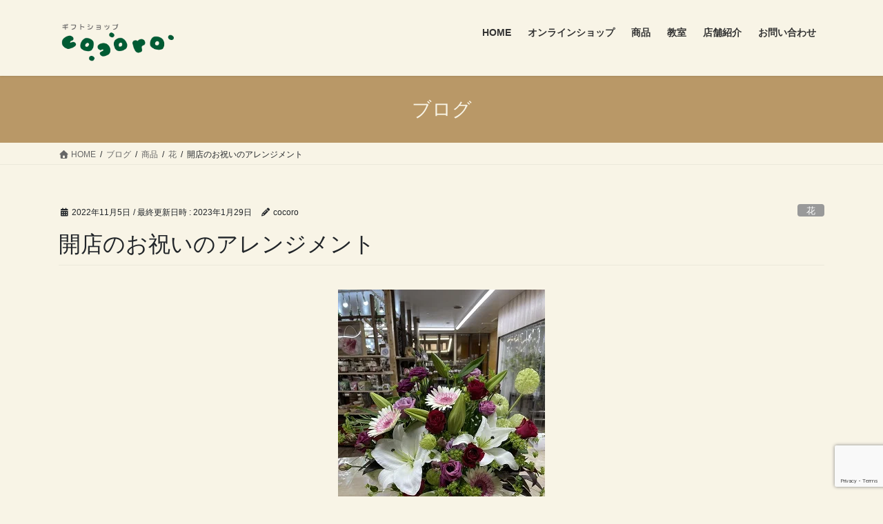

--- FILE ---
content_type: text/html; charset=UTF-8
request_url: https://cocoro2018.com/product/flowers/celebration-of-opening
body_size: 84509
content:
<!DOCTYPE html>
<html dir="ltr" lang="ja" prefix="og: https://ogp.me/ns#">
<head>
<meta charset="utf-8">
<meta http-equiv="X-UA-Compatible" content="IE=edge">
<meta name="viewport" content="width=device-width, initial-scale=1">
<title>開店のお祝いのアレンジメント | 古淵駅前の花屋｜ギフトショップ心-cocoro-｜花束・アレンジメント・ドライフラワー</title>
<style>
#wpadminbar #wp-admin-bar-wccp_free_top_button .ab-icon:before {
	content: "\f160";
	color: #02CA02;
	top: 3px;
}
#wpadminbar #wp-admin-bar-wccp_free_top_button .ab-icon {
	transform: rotate(45deg);
}
</style>

		<!-- All in One SEO 4.9.1.1 - aioseo.com -->
	<meta name="robots" content="max-image-preview:large" />
	<meta name="author" content="cocoro"/>
	<link rel="canonical" href="https://cocoro2018.com/product/flowers/celebration-of-opening" />
	<meta name="generator" content="All in One SEO (AIOSEO) 4.9.1.1" />

		<!-- Global site tag (gtag.js) - Google Analytics -->
<script async src="https://www.googletagmanager.com/gtag/js?id=G-VQ80L1RMFQ"></script>
<script>
 window.dataLayer = window.dataLayer || [];
 function gtag(){dataLayer.push(arguments);}
 gtag('js', new Date());

 gtag('config', 'G-VQ80L1RMFQ');
</script>
		<meta property="og:locale" content="ja_JP" />
		<meta property="og:site_name" content="古淵駅前の花屋｜ギフトショップ心-cocoro-｜花束・アレンジメント・ドライフラワー | 町田市木曽東・古淵駅前の花屋「ギフトショップ心-cocoro-」" />
		<meta property="og:type" content="article" />
		<meta property="og:title" content="開店のお祝いのアレンジメント | 古淵駅前の花屋｜ギフトショップ心-cocoro-｜花束・アレンジメント・ドライフラワー" />
		<meta property="og:url" content="https://cocoro2018.com/product/flowers/celebration-of-opening" />
		<meta property="og:image" content="https://cocoro2018.com/wp-content/uploads/2025/11/ogp.jpg?v=1763948507" />
		<meta property="og:image:secure_url" content="https://cocoro2018.com/wp-content/uploads/2025/11/ogp.jpg?v=1763948507" />
		<meta property="og:image:width" content="1200" />
		<meta property="og:image:height" content="620" />
		<meta property="article:published_time" content="2022-11-05T02:26:09+00:00" />
		<meta property="article:modified_time" content="2023-01-29T04:08:30+00:00" />
		<meta property="article:publisher" content="https://www.facebook.com/Giftshop_cocoro_2018-2028179463870702" />
		<meta name="twitter:card" content="summary" />
		<meta name="twitter:title" content="開店のお祝いのアレンジメント | 古淵駅前の花屋｜ギフトショップ心-cocoro-｜花束・アレンジメント・ドライフラワー" />
		<meta name="twitter:image" content="https://cocoro2018.com/wp-content/uploads/2025/11/ogp.jpg?v=1763948507" />
		<script type="application/ld+json" class="aioseo-schema">
			{"@context":"https:\/\/schema.org","@graph":[{"@type":"Article","@id":"https:\/\/cocoro2018.com\/product\/flowers\/celebration-of-opening#article","name":"\u958b\u5e97\u306e\u304a\u795d\u3044\u306e\u30a2\u30ec\u30f3\u30b8\u30e1\u30f3\u30c8 | \u53e4\u6df5\u99c5\u524d\u306e\u82b1\u5c4b\uff5c\u30ae\u30d5\u30c8\u30b7\u30e7\u30c3\u30d7\u5fc3-cocoro-\uff5c\u82b1\u675f\u30fb\u30a2\u30ec\u30f3\u30b8\u30e1\u30f3\u30c8\u30fb\u30c9\u30e9\u30a4\u30d5\u30e9\u30ef\u30fc","headline":"\u958b\u5e97\u306e\u304a\u795d\u3044\u306e\u30a2\u30ec\u30f3\u30b8\u30e1\u30f3\u30c8","author":{"@id":"https:\/\/cocoro2018.com\/author\/hirasawa#author"},"publisher":{"@id":"https:\/\/cocoro2018.com\/#organization"},"image":{"@type":"ImageObject","url":"https:\/\/cocoro2018.com\/wp-content\/uploads\/2022\/11\/celebration-of-opening.jpg?v=1763950338","width":300,"height":400,"caption":"\u958b\u5e97\u306e\u304a\u795d\u3044\u306e\u30a2\u30ec\u30f3\u30b8\u30e1\u30f3\u30c8"},"datePublished":"2022-11-05T11:26:09+09:00","dateModified":"2023-01-29T13:08:30+09:00","inLanguage":"ja","mainEntityOfPage":{"@id":"https:\/\/cocoro2018.com\/product\/flowers\/celebration-of-opening#webpage"},"isPartOf":{"@id":"https:\/\/cocoro2018.com\/product\/flowers\/celebration-of-opening#webpage"},"articleSection":"\u82b1"},{"@type":"BreadcrumbList","@id":"https:\/\/cocoro2018.com\/product\/flowers\/celebration-of-opening#breadcrumblist","itemListElement":[{"@type":"ListItem","@id":"https:\/\/cocoro2018.com#listItem","position":1,"name":"\u30db\u30fc\u30e0","item":"https:\/\/cocoro2018.com","nextItem":{"@type":"ListItem","@id":"https:\/\/cocoro2018.com\/product#listItem","name":"\u5546\u54c1"}},{"@type":"ListItem","@id":"https:\/\/cocoro2018.com\/product#listItem","position":2,"name":"\u5546\u54c1","item":"https:\/\/cocoro2018.com\/product","nextItem":{"@type":"ListItem","@id":"https:\/\/cocoro2018.com\/product\/flowers#listItem","name":"\u82b1"},"previousItem":{"@type":"ListItem","@id":"https:\/\/cocoro2018.com#listItem","name":"\u30db\u30fc\u30e0"}},{"@type":"ListItem","@id":"https:\/\/cocoro2018.com\/product\/flowers#listItem","position":3,"name":"\u82b1","item":"https:\/\/cocoro2018.com\/product\/flowers","nextItem":{"@type":"ListItem","@id":"https:\/\/cocoro2018.com\/product\/flowers\/celebration-of-opening#listItem","name":"\u958b\u5e97\u306e\u304a\u795d\u3044\u306e\u30a2\u30ec\u30f3\u30b8\u30e1\u30f3\u30c8"},"previousItem":{"@type":"ListItem","@id":"https:\/\/cocoro2018.com\/product#listItem","name":"\u5546\u54c1"}},{"@type":"ListItem","@id":"https:\/\/cocoro2018.com\/product\/flowers\/celebration-of-opening#listItem","position":4,"name":"\u958b\u5e97\u306e\u304a\u795d\u3044\u306e\u30a2\u30ec\u30f3\u30b8\u30e1\u30f3\u30c8","previousItem":{"@type":"ListItem","@id":"https:\/\/cocoro2018.com\/product\/flowers#listItem","name":"\u82b1"}}]},{"@type":"Organization","@id":"https:\/\/cocoro2018.com\/#organization","name":"\u53e4\u6df5\u99c5\u524d\u306e\u304a\u82b1\u5c4b\u3055\u3093\uff5c\u30ae\u30d5\u30c8\u30b7\u30e7\u30c3\u30d7\u5fc3-cocoro-\uff5c\u82b1\u675f\u30fb\u30a2\u30ec\u30f3\u30b8\u30e1\u30f3\u30c8\u30fb\u30c9\u30e9\u30a4\u30d5\u30e9\u30ef\u30fc","description":"\u753a\u7530\u5e02\u6728\u66fd\u6771\u30fb\u53e4\u6df5\u99c5\u524d\u306e\u304a\u82b1\u5c4b\u3055\u3093\u300c\u30ae\u30d5\u30c8\u30b7\u30e7\u30c3\u30d7\u5fc3-cocoro-\u300d\u306f\u3001\u751f\u82b1\u30fb\u30c9\u30e9\u30a4\u30d5\u30e9\u30ef\u30fc\u30fb\u30dd\u30fc\u30bb\u30e9\u30fc\u30c4\uff08\u30dd\u30fc\u30bb\u30ea\u30f3\uff09\u30fb\u96d1\u8ca8\u30fb\u30bd\u30cd\u30f3\u30b0\u30e9\u30b9\u3092\u6271\u3046\u30a2\u30c3\u30c8\u30db\u30fc\u30e0\u306a\u304a\u5e97\u3067\u3059\u3002\u201d\u8d08\u3063\u305f\u4eba\u3082\u8d08\u3089\u308c\u305f\u4eba\u3082\u5171\u306b\u7b11\u9854\u201d\u3092\u30b3\u30f3\u30bb\u30d7\u30c8\u306b2018\u5e749\u6708\u306b\u30aa\u30fc\u30d7\u30f3\u3057\u307e\u3057\u305f\u3002\u65e5\u5e38\u3092\u96e2\u308c\u3001\u3086\u3063\u304f\u308a\u3068\u304a\u697d\u3057\u307f\u9802\u3051\u308b\u304a\u6559\u5ba4\u3082\u958b\u8b1b\u3044\u3066\u304a\u308a\u307e\u3059\u3002","url":"https:\/\/cocoro2018.com\/","telephone":"+81427687864","logo":{"@type":"ImageObject","url":"https:\/\/cocoro2018.com\/wp-content\/uploads\/2020\/11\/cropped-fav-1.png?v=1763951137","@id":"https:\/\/cocoro2018.com\/product\/flowers\/celebration-of-opening\/#organizationLogo","width":512,"height":512,"caption":"\u30d5\u30a1\u30d3\u30b3\u30f3"},"image":{"@id":"https:\/\/cocoro2018.com\/product\/flowers\/celebration-of-opening\/#organizationLogo"},"sameAs":["https:\/\/www.facebook.com\/Giftshop_cocoro_2018-2028179463870702","https:\/\/www.instagram.com\/giftshop_cocoro2018_\/"]},{"@type":"Person","@id":"https:\/\/cocoro2018.com\/author\/hirasawa#author","url":"https:\/\/cocoro2018.com\/author\/hirasawa","name":"cocoro"},{"@type":"WebPage","@id":"https:\/\/cocoro2018.com\/product\/flowers\/celebration-of-opening#webpage","url":"https:\/\/cocoro2018.com\/product\/flowers\/celebration-of-opening","name":"\u958b\u5e97\u306e\u304a\u795d\u3044\u306e\u30a2\u30ec\u30f3\u30b8\u30e1\u30f3\u30c8 | \u53e4\u6df5\u99c5\u524d\u306e\u82b1\u5c4b\uff5c\u30ae\u30d5\u30c8\u30b7\u30e7\u30c3\u30d7\u5fc3-cocoro-\uff5c\u82b1\u675f\u30fb\u30a2\u30ec\u30f3\u30b8\u30e1\u30f3\u30c8\u30fb\u30c9\u30e9\u30a4\u30d5\u30e9\u30ef\u30fc","inLanguage":"ja","isPartOf":{"@id":"https:\/\/cocoro2018.com\/#website"},"breadcrumb":{"@id":"https:\/\/cocoro2018.com\/product\/flowers\/celebration-of-opening#breadcrumblist"},"author":{"@id":"https:\/\/cocoro2018.com\/author\/hirasawa#author"},"creator":{"@id":"https:\/\/cocoro2018.com\/author\/hirasawa#author"},"image":{"@type":"ImageObject","url":"https:\/\/cocoro2018.com\/wp-content\/uploads\/2022\/11\/celebration-of-opening.jpg?v=1763950338","@id":"https:\/\/cocoro2018.com\/product\/flowers\/celebration-of-opening\/#mainImage","width":300,"height":400,"caption":"\u958b\u5e97\u306e\u304a\u795d\u3044\u306e\u30a2\u30ec\u30f3\u30b8\u30e1\u30f3\u30c8"},"primaryImageOfPage":{"@id":"https:\/\/cocoro2018.com\/product\/flowers\/celebration-of-opening#mainImage"},"datePublished":"2022-11-05T11:26:09+09:00","dateModified":"2023-01-29T13:08:30+09:00"},{"@type":"WebSite","@id":"https:\/\/cocoro2018.com\/#website","url":"https:\/\/cocoro2018.com\/","name":"\u30ae\u30d5\u30c8\u30b7\u30e7\u30c3\u30d7\u5fc3\u3000cocoro","description":"\u753a\u7530\u5e02\u6728\u66fd\u6771\u30fb\u53e4\u6df5\u99c5\u524d\u306e\u82b1\u5c4b\u300c\u30ae\u30d5\u30c8\u30b7\u30e7\u30c3\u30d7\u5fc3-cocoro-\u300d","inLanguage":"ja","publisher":{"@id":"https:\/\/cocoro2018.com\/#organization"}}]}
		</script>
		<!-- All in One SEO -->

<link rel='dns-prefetch' href='//www.googletagmanager.com' />
<link rel="alternate" type="application/rss+xml" title="古淵駅前の花屋｜ギフトショップ心-cocoro-｜花束・アレンジメント・ドライフラワー &raquo; フィード" href="https://cocoro2018.com/feed" />
<link rel="alternate" type="application/rss+xml" title="古淵駅前の花屋｜ギフトショップ心-cocoro-｜花束・アレンジメント・ドライフラワー &raquo; コメントフィード" href="https://cocoro2018.com/comments/feed" />
<link rel="alternate" type="application/rss+xml" title="古淵駅前の花屋｜ギフトショップ心-cocoro-｜花束・アレンジメント・ドライフラワー &raquo; 開店のお祝いのアレンジメント のコメントのフィード" href="https://cocoro2018.com/product/flowers/celebration-of-opening/feed" />
<link rel="alternate" title="oEmbed (JSON)" type="application/json+oembed" href="https://cocoro2018.com/wp-json/oembed/1.0/embed?url=https%3A%2F%2Fcocoro2018.com%2Fproduct%2Fflowers%2Fcelebration-of-opening" />
<link rel="alternate" title="oEmbed (XML)" type="text/xml+oembed" href="https://cocoro2018.com/wp-json/oembed/1.0/embed?url=https%3A%2F%2Fcocoro2018.com%2Fproduct%2Fflowers%2Fcelebration-of-opening&#038;format=xml" />
		<!-- This site uses the Google Analytics by MonsterInsights plugin v9.10.1 - Using Analytics tracking - https://www.monsterinsights.com/ -->
							<script src="//www.googletagmanager.com/gtag/js?id=G-VQ80L1RMFQ"  data-cfasync="false" data-wpfc-render="false" type="text/javascript" async></script>
			<script data-cfasync="false" data-wpfc-render="false" type="text/javascript">
				var mi_version = '9.10.1';
				var mi_track_user = true;
				var mi_no_track_reason = '';
								var MonsterInsightsDefaultLocations = {"page_location":"https:\/\/cocoro2018.com\/product\/flowers\/celebration-of-opening\/"};
								if ( typeof MonsterInsightsPrivacyGuardFilter === 'function' ) {
					var MonsterInsightsLocations = (typeof MonsterInsightsExcludeQuery === 'object') ? MonsterInsightsPrivacyGuardFilter( MonsterInsightsExcludeQuery ) : MonsterInsightsPrivacyGuardFilter( MonsterInsightsDefaultLocations );
				} else {
					var MonsterInsightsLocations = (typeof MonsterInsightsExcludeQuery === 'object') ? MonsterInsightsExcludeQuery : MonsterInsightsDefaultLocations;
				}

								var disableStrs = [
										'ga-disable-G-VQ80L1RMFQ',
									];

				/* Function to detect opted out users */
				function __gtagTrackerIsOptedOut() {
					for (var index = 0; index < disableStrs.length; index++) {
						if (document.cookie.indexOf(disableStrs[index] + '=true') > -1) {
							return true;
						}
					}

					return false;
				}

				/* Disable tracking if the opt-out cookie exists. */
				if (__gtagTrackerIsOptedOut()) {
					for (var index = 0; index < disableStrs.length; index++) {
						window[disableStrs[index]] = true;
					}
				}

				/* Opt-out function */
				function __gtagTrackerOptout() {
					for (var index = 0; index < disableStrs.length; index++) {
						document.cookie = disableStrs[index] + '=true; expires=Thu, 31 Dec 2099 23:59:59 UTC; path=/';
						window[disableStrs[index]] = true;
					}
				}

				if ('undefined' === typeof gaOptout) {
					function gaOptout() {
						__gtagTrackerOptout();
					}
				}
								window.dataLayer = window.dataLayer || [];

				window.MonsterInsightsDualTracker = {
					helpers: {},
					trackers: {},
				};
				if (mi_track_user) {
					function __gtagDataLayer() {
						dataLayer.push(arguments);
					}

					function __gtagTracker(type, name, parameters) {
						if (!parameters) {
							parameters = {};
						}

						if (parameters.send_to) {
							__gtagDataLayer.apply(null, arguments);
							return;
						}

						if (type === 'event') {
														parameters.send_to = monsterinsights_frontend.v4_id;
							var hookName = name;
							if (typeof parameters['event_category'] !== 'undefined') {
								hookName = parameters['event_category'] + ':' + name;
							}

							if (typeof MonsterInsightsDualTracker.trackers[hookName] !== 'undefined') {
								MonsterInsightsDualTracker.trackers[hookName](parameters);
							} else {
								__gtagDataLayer('event', name, parameters);
							}
							
						} else {
							__gtagDataLayer.apply(null, arguments);
						}
					}

					__gtagTracker('js', new Date());
					__gtagTracker('set', {
						'developer_id.dZGIzZG': true,
											});
					if ( MonsterInsightsLocations.page_location ) {
						__gtagTracker('set', MonsterInsightsLocations);
					}
										__gtagTracker('config', 'G-VQ80L1RMFQ', {"forceSSL":"true","link_attribution":"true"} );
										window.gtag = __gtagTracker;										(function () {
						/* https://developers.google.com/analytics/devguides/collection/analyticsjs/ */
						/* ga and __gaTracker compatibility shim. */
						var noopfn = function () {
							return null;
						};
						var newtracker = function () {
							return new Tracker();
						};
						var Tracker = function () {
							return null;
						};
						var p = Tracker.prototype;
						p.get = noopfn;
						p.set = noopfn;
						p.send = function () {
							var args = Array.prototype.slice.call(arguments);
							args.unshift('send');
							__gaTracker.apply(null, args);
						};
						var __gaTracker = function () {
							var len = arguments.length;
							if (len === 0) {
								return;
							}
							var f = arguments[len - 1];
							if (typeof f !== 'object' || f === null || typeof f.hitCallback !== 'function') {
								if ('send' === arguments[0]) {
									var hitConverted, hitObject = false, action;
									if ('event' === arguments[1]) {
										if ('undefined' !== typeof arguments[3]) {
											hitObject = {
												'eventAction': arguments[3],
												'eventCategory': arguments[2],
												'eventLabel': arguments[4],
												'value': arguments[5] ? arguments[5] : 1,
											}
										}
									}
									if ('pageview' === arguments[1]) {
										if ('undefined' !== typeof arguments[2]) {
											hitObject = {
												'eventAction': 'page_view',
												'page_path': arguments[2],
											}
										}
									}
									if (typeof arguments[2] === 'object') {
										hitObject = arguments[2];
									}
									if (typeof arguments[5] === 'object') {
										Object.assign(hitObject, arguments[5]);
									}
									if ('undefined' !== typeof arguments[1].hitType) {
										hitObject = arguments[1];
										if ('pageview' === hitObject.hitType) {
											hitObject.eventAction = 'page_view';
										}
									}
									if (hitObject) {
										action = 'timing' === arguments[1].hitType ? 'timing_complete' : hitObject.eventAction;
										hitConverted = mapArgs(hitObject);
										__gtagTracker('event', action, hitConverted);
									}
								}
								return;
							}

							function mapArgs(args) {
								var arg, hit = {};
								var gaMap = {
									'eventCategory': 'event_category',
									'eventAction': 'event_action',
									'eventLabel': 'event_label',
									'eventValue': 'event_value',
									'nonInteraction': 'non_interaction',
									'timingCategory': 'event_category',
									'timingVar': 'name',
									'timingValue': 'value',
									'timingLabel': 'event_label',
									'page': 'page_path',
									'location': 'page_location',
									'title': 'page_title',
									'referrer' : 'page_referrer',
								};
								for (arg in args) {
																		if (!(!args.hasOwnProperty(arg) || !gaMap.hasOwnProperty(arg))) {
										hit[gaMap[arg]] = args[arg];
									} else {
										hit[arg] = args[arg];
									}
								}
								return hit;
							}

							try {
								f.hitCallback();
							} catch (ex) {
							}
						};
						__gaTracker.create = newtracker;
						__gaTracker.getByName = newtracker;
						__gaTracker.getAll = function () {
							return [];
						};
						__gaTracker.remove = noopfn;
						__gaTracker.loaded = true;
						window['__gaTracker'] = __gaTracker;
					})();
									} else {
										console.log("");
					(function () {
						function __gtagTracker() {
							return null;
						}

						window['__gtagTracker'] = __gtagTracker;
						window['gtag'] = __gtagTracker;
					})();
									}
			</script>
							<!-- / Google Analytics by MonsterInsights -->
		<style id='wp-img-auto-sizes-contain-inline-css' type='text/css'>
img:is([sizes=auto i],[sizes^="auto," i]){contain-intrinsic-size:3000px 1500px}
/*# sourceURL=wp-img-auto-sizes-contain-inline-css */
</style>
<style id='wp-emoji-styles-inline-css' type='text/css'>

	img.wp-smiley, img.emoji {
		display: inline !important;
		border: none !important;
		box-shadow: none !important;
		height: 1em !important;
		width: 1em !important;
		margin: 0 0.07em !important;
		vertical-align: -0.1em !important;
		background: none !important;
		padding: 0 !important;
	}
/*# sourceURL=wp-emoji-styles-inline-css */
</style>
<style id='wp-block-library-inline-css' type='text/css'>
:root{--wp-block-synced-color:#7a00df;--wp-block-synced-color--rgb:122,0,223;--wp-bound-block-color:var(--wp-block-synced-color);--wp-editor-canvas-background:#ddd;--wp-admin-theme-color:#007cba;--wp-admin-theme-color--rgb:0,124,186;--wp-admin-theme-color-darker-10:#006ba1;--wp-admin-theme-color-darker-10--rgb:0,107,160.5;--wp-admin-theme-color-darker-20:#005a87;--wp-admin-theme-color-darker-20--rgb:0,90,135;--wp-admin-border-width-focus:2px}@media (min-resolution:192dpi){:root{--wp-admin-border-width-focus:1.5px}}.wp-element-button{cursor:pointer}:root .has-very-light-gray-background-color{background-color:#eee}:root .has-very-dark-gray-background-color{background-color:#313131}:root .has-very-light-gray-color{color:#eee}:root .has-very-dark-gray-color{color:#313131}:root .has-vivid-green-cyan-to-vivid-cyan-blue-gradient-background{background:linear-gradient(135deg,#00d084,#0693e3)}:root .has-purple-crush-gradient-background{background:linear-gradient(135deg,#34e2e4,#4721fb 50%,#ab1dfe)}:root .has-hazy-dawn-gradient-background{background:linear-gradient(135deg,#faaca8,#dad0ec)}:root .has-subdued-olive-gradient-background{background:linear-gradient(135deg,#fafae1,#67a671)}:root .has-atomic-cream-gradient-background{background:linear-gradient(135deg,#fdd79a,#004a59)}:root .has-nightshade-gradient-background{background:linear-gradient(135deg,#330968,#31cdcf)}:root .has-midnight-gradient-background{background:linear-gradient(135deg,#020381,#2874fc)}:root{--wp--preset--font-size--normal:16px;--wp--preset--font-size--huge:42px}.has-regular-font-size{font-size:1em}.has-larger-font-size{font-size:2.625em}.has-normal-font-size{font-size:var(--wp--preset--font-size--normal)}.has-huge-font-size{font-size:var(--wp--preset--font-size--huge)}.has-text-align-center{text-align:center}.has-text-align-left{text-align:left}.has-text-align-right{text-align:right}.has-fit-text{white-space:nowrap!important}#end-resizable-editor-section{display:none}.aligncenter{clear:both}.items-justified-left{justify-content:flex-start}.items-justified-center{justify-content:center}.items-justified-right{justify-content:flex-end}.items-justified-space-between{justify-content:space-between}.screen-reader-text{border:0;clip-path:inset(50%);height:1px;margin:-1px;overflow:hidden;padding:0;position:absolute;width:1px;word-wrap:normal!important}.screen-reader-text:focus{background-color:#ddd;clip-path:none;color:#444;display:block;font-size:1em;height:auto;left:5px;line-height:normal;padding:15px 23px 14px;text-decoration:none;top:5px;width:auto;z-index:100000}html :where(.has-border-color){border-style:solid}html :where([style*=border-top-color]){border-top-style:solid}html :where([style*=border-right-color]){border-right-style:solid}html :where([style*=border-bottom-color]){border-bottom-style:solid}html :where([style*=border-left-color]){border-left-style:solid}html :where([style*=border-width]){border-style:solid}html :where([style*=border-top-width]){border-top-style:solid}html :where([style*=border-right-width]){border-right-style:solid}html :where([style*=border-bottom-width]){border-bottom-style:solid}html :where([style*=border-left-width]){border-left-style:solid}html :where(img[class*=wp-image-]){height:auto;max-width:100%}:where(figure){margin:0 0 1em}html :where(.is-position-sticky){--wp-admin--admin-bar--position-offset:var(--wp-admin--admin-bar--height,0px)}@media screen and (max-width:600px){html :where(.is-position-sticky){--wp-admin--admin-bar--position-offset:0px}}

/*# sourceURL=wp-block-library-inline-css */
</style><style id='wp-block-image-inline-css' type='text/css'>
.wp-block-image>a,.wp-block-image>figure>a{display:inline-block}.wp-block-image img{box-sizing:border-box;height:auto;max-width:100%;vertical-align:bottom}@media not (prefers-reduced-motion){.wp-block-image img.hide{visibility:hidden}.wp-block-image img.show{animation:show-content-image .4s}}.wp-block-image[style*=border-radius] img,.wp-block-image[style*=border-radius]>a{border-radius:inherit}.wp-block-image.has-custom-border img{box-sizing:border-box}.wp-block-image.aligncenter{text-align:center}.wp-block-image.alignfull>a,.wp-block-image.alignwide>a{width:100%}.wp-block-image.alignfull img,.wp-block-image.alignwide img{height:auto;width:100%}.wp-block-image .aligncenter,.wp-block-image .alignleft,.wp-block-image .alignright,.wp-block-image.aligncenter,.wp-block-image.alignleft,.wp-block-image.alignright{display:table}.wp-block-image .aligncenter>figcaption,.wp-block-image .alignleft>figcaption,.wp-block-image .alignright>figcaption,.wp-block-image.aligncenter>figcaption,.wp-block-image.alignleft>figcaption,.wp-block-image.alignright>figcaption{caption-side:bottom;display:table-caption}.wp-block-image .alignleft{float:left;margin:.5em 1em .5em 0}.wp-block-image .alignright{float:right;margin:.5em 0 .5em 1em}.wp-block-image .aligncenter{margin-left:auto;margin-right:auto}.wp-block-image :where(figcaption){margin-bottom:1em;margin-top:.5em}.wp-block-image.is-style-circle-mask img{border-radius:9999px}@supports ((-webkit-mask-image:none) or (mask-image:none)) or (-webkit-mask-image:none){.wp-block-image.is-style-circle-mask img{border-radius:0;-webkit-mask-image:url('data:image/svg+xml;utf8,<svg viewBox="0 0 100 100" xmlns="http://www.w3.org/2000/svg"><circle cx="50" cy="50" r="50"/></svg>');mask-image:url('data:image/svg+xml;utf8,<svg viewBox="0 0 100 100" xmlns="http://www.w3.org/2000/svg"><circle cx="50" cy="50" r="50"/></svg>');mask-mode:alpha;-webkit-mask-position:center;mask-position:center;-webkit-mask-repeat:no-repeat;mask-repeat:no-repeat;-webkit-mask-size:contain;mask-size:contain}}:root :where(.wp-block-image.is-style-rounded img,.wp-block-image .is-style-rounded img){border-radius:9999px}.wp-block-image figure{margin:0}.wp-lightbox-container{display:flex;flex-direction:column;position:relative}.wp-lightbox-container img{cursor:zoom-in}.wp-lightbox-container img:hover+button{opacity:1}.wp-lightbox-container button{align-items:center;backdrop-filter:blur(16px) saturate(180%);background-color:#5a5a5a40;border:none;border-radius:4px;cursor:zoom-in;display:flex;height:20px;justify-content:center;opacity:0;padding:0;position:absolute;right:16px;text-align:center;top:16px;width:20px;z-index:100}@media not (prefers-reduced-motion){.wp-lightbox-container button{transition:opacity .2s ease}}.wp-lightbox-container button:focus-visible{outline:3px auto #5a5a5a40;outline:3px auto -webkit-focus-ring-color;outline-offset:3px}.wp-lightbox-container button:hover{cursor:pointer;opacity:1}.wp-lightbox-container button:focus{opacity:1}.wp-lightbox-container button:focus,.wp-lightbox-container button:hover,.wp-lightbox-container button:not(:hover):not(:active):not(.has-background){background-color:#5a5a5a40;border:none}.wp-lightbox-overlay{box-sizing:border-box;cursor:zoom-out;height:100vh;left:0;overflow:hidden;position:fixed;top:0;visibility:hidden;width:100%;z-index:100000}.wp-lightbox-overlay .close-button{align-items:center;cursor:pointer;display:flex;justify-content:center;min-height:40px;min-width:40px;padding:0;position:absolute;right:calc(env(safe-area-inset-right) + 16px);top:calc(env(safe-area-inset-top) + 16px);z-index:5000000}.wp-lightbox-overlay .close-button:focus,.wp-lightbox-overlay .close-button:hover,.wp-lightbox-overlay .close-button:not(:hover):not(:active):not(.has-background){background:none;border:none}.wp-lightbox-overlay .lightbox-image-container{height:var(--wp--lightbox-container-height);left:50%;overflow:hidden;position:absolute;top:50%;transform:translate(-50%,-50%);transform-origin:top left;width:var(--wp--lightbox-container-width);z-index:9999999999}.wp-lightbox-overlay .wp-block-image{align-items:center;box-sizing:border-box;display:flex;height:100%;justify-content:center;margin:0;position:relative;transform-origin:0 0;width:100%;z-index:3000000}.wp-lightbox-overlay .wp-block-image img{height:var(--wp--lightbox-image-height);min-height:var(--wp--lightbox-image-height);min-width:var(--wp--lightbox-image-width);width:var(--wp--lightbox-image-width)}.wp-lightbox-overlay .wp-block-image figcaption{display:none}.wp-lightbox-overlay button{background:none;border:none}.wp-lightbox-overlay .scrim{background-color:#fff;height:100%;opacity:.9;position:absolute;width:100%;z-index:2000000}.wp-lightbox-overlay.active{visibility:visible}@media not (prefers-reduced-motion){.wp-lightbox-overlay.active{animation:turn-on-visibility .25s both}.wp-lightbox-overlay.active img{animation:turn-on-visibility .35s both}.wp-lightbox-overlay.show-closing-animation:not(.active){animation:turn-off-visibility .35s both}.wp-lightbox-overlay.show-closing-animation:not(.active) img{animation:turn-off-visibility .25s both}.wp-lightbox-overlay.zoom.active{animation:none;opacity:1;visibility:visible}.wp-lightbox-overlay.zoom.active .lightbox-image-container{animation:lightbox-zoom-in .4s}.wp-lightbox-overlay.zoom.active .lightbox-image-container img{animation:none}.wp-lightbox-overlay.zoom.active .scrim{animation:turn-on-visibility .4s forwards}.wp-lightbox-overlay.zoom.show-closing-animation:not(.active){animation:none}.wp-lightbox-overlay.zoom.show-closing-animation:not(.active) .lightbox-image-container{animation:lightbox-zoom-out .4s}.wp-lightbox-overlay.zoom.show-closing-animation:not(.active) .lightbox-image-container img{animation:none}.wp-lightbox-overlay.zoom.show-closing-animation:not(.active) .scrim{animation:turn-off-visibility .4s forwards}}@keyframes show-content-image{0%{visibility:hidden}99%{visibility:hidden}to{visibility:visible}}@keyframes turn-on-visibility{0%{opacity:0}to{opacity:1}}@keyframes turn-off-visibility{0%{opacity:1;visibility:visible}99%{opacity:0;visibility:visible}to{opacity:0;visibility:hidden}}@keyframes lightbox-zoom-in{0%{transform:translate(calc((-100vw + var(--wp--lightbox-scrollbar-width))/2 + var(--wp--lightbox-initial-left-position)),calc(-50vh + var(--wp--lightbox-initial-top-position))) scale(var(--wp--lightbox-scale))}to{transform:translate(-50%,-50%) scale(1)}}@keyframes lightbox-zoom-out{0%{transform:translate(-50%,-50%) scale(1);visibility:visible}99%{visibility:visible}to{transform:translate(calc((-100vw + var(--wp--lightbox-scrollbar-width))/2 + var(--wp--lightbox-initial-left-position)),calc(-50vh + var(--wp--lightbox-initial-top-position))) scale(var(--wp--lightbox-scale));visibility:hidden}}
/*# sourceURL=https://cocoro2018.com/wp-includes/blocks/image/style.min.css */
</style>
<style id='wp-block-paragraph-inline-css' type='text/css'>
.is-small-text{font-size:.875em}.is-regular-text{font-size:1em}.is-large-text{font-size:2.25em}.is-larger-text{font-size:3em}.has-drop-cap:not(:focus):first-letter{float:left;font-size:8.4em;font-style:normal;font-weight:100;line-height:.68;margin:.05em .1em 0 0;text-transform:uppercase}body.rtl .has-drop-cap:not(:focus):first-letter{float:none;margin-left:.1em}p.has-drop-cap.has-background{overflow:hidden}:root :where(p.has-background){padding:1.25em 2.375em}:where(p.has-text-color:not(.has-link-color)) a{color:inherit}p.has-text-align-left[style*="writing-mode:vertical-lr"],p.has-text-align-right[style*="writing-mode:vertical-rl"]{rotate:180deg}
/*# sourceURL=https://cocoro2018.com/wp-includes/blocks/paragraph/style.min.css */
</style>
<style id='global-styles-inline-css' type='text/css'>
:root{--wp--preset--aspect-ratio--square: 1;--wp--preset--aspect-ratio--4-3: 4/3;--wp--preset--aspect-ratio--3-4: 3/4;--wp--preset--aspect-ratio--3-2: 3/2;--wp--preset--aspect-ratio--2-3: 2/3;--wp--preset--aspect-ratio--16-9: 16/9;--wp--preset--aspect-ratio--9-16: 9/16;--wp--preset--color--black: #000000;--wp--preset--color--cyan-bluish-gray: #abb8c3;--wp--preset--color--white: #ffffff;--wp--preset--color--pale-pink: #f78da7;--wp--preset--color--vivid-red: #cf2e2e;--wp--preset--color--luminous-vivid-orange: #ff6900;--wp--preset--color--luminous-vivid-amber: #fcb900;--wp--preset--color--light-green-cyan: #7bdcb5;--wp--preset--color--vivid-green-cyan: #00d084;--wp--preset--color--pale-cyan-blue: #8ed1fc;--wp--preset--color--vivid-cyan-blue: #0693e3;--wp--preset--color--vivid-purple: #9b51e0;--wp--preset--gradient--vivid-cyan-blue-to-vivid-purple: linear-gradient(135deg,rgb(6,147,227) 0%,rgb(155,81,224) 100%);--wp--preset--gradient--light-green-cyan-to-vivid-green-cyan: linear-gradient(135deg,rgb(122,220,180) 0%,rgb(0,208,130) 100%);--wp--preset--gradient--luminous-vivid-amber-to-luminous-vivid-orange: linear-gradient(135deg,rgb(252,185,0) 0%,rgb(255,105,0) 100%);--wp--preset--gradient--luminous-vivid-orange-to-vivid-red: linear-gradient(135deg,rgb(255,105,0) 0%,rgb(207,46,46) 100%);--wp--preset--gradient--very-light-gray-to-cyan-bluish-gray: linear-gradient(135deg,rgb(238,238,238) 0%,rgb(169,184,195) 100%);--wp--preset--gradient--cool-to-warm-spectrum: linear-gradient(135deg,rgb(74,234,220) 0%,rgb(151,120,209) 20%,rgb(207,42,186) 40%,rgb(238,44,130) 60%,rgb(251,105,98) 80%,rgb(254,248,76) 100%);--wp--preset--gradient--blush-light-purple: linear-gradient(135deg,rgb(255,206,236) 0%,rgb(152,150,240) 100%);--wp--preset--gradient--blush-bordeaux: linear-gradient(135deg,rgb(254,205,165) 0%,rgb(254,45,45) 50%,rgb(107,0,62) 100%);--wp--preset--gradient--luminous-dusk: linear-gradient(135deg,rgb(255,203,112) 0%,rgb(199,81,192) 50%,rgb(65,88,208) 100%);--wp--preset--gradient--pale-ocean: linear-gradient(135deg,rgb(255,245,203) 0%,rgb(182,227,212) 50%,rgb(51,167,181) 100%);--wp--preset--gradient--electric-grass: linear-gradient(135deg,rgb(202,248,128) 0%,rgb(113,206,126) 100%);--wp--preset--gradient--midnight: linear-gradient(135deg,rgb(2,3,129) 0%,rgb(40,116,252) 100%);--wp--preset--font-size--small: 13px;--wp--preset--font-size--medium: 20px;--wp--preset--font-size--large: 36px;--wp--preset--font-size--x-large: 42px;--wp--preset--spacing--20: 0.44rem;--wp--preset--spacing--30: 0.67rem;--wp--preset--spacing--40: 1rem;--wp--preset--spacing--50: 1.5rem;--wp--preset--spacing--60: 2.25rem;--wp--preset--spacing--70: 3.38rem;--wp--preset--spacing--80: 5.06rem;--wp--preset--shadow--natural: 6px 6px 9px rgba(0, 0, 0, 0.2);--wp--preset--shadow--deep: 12px 12px 50px rgba(0, 0, 0, 0.4);--wp--preset--shadow--sharp: 6px 6px 0px rgba(0, 0, 0, 0.2);--wp--preset--shadow--outlined: 6px 6px 0px -3px rgb(255, 255, 255), 6px 6px rgb(0, 0, 0);--wp--preset--shadow--crisp: 6px 6px 0px rgb(0, 0, 0);}:where(.is-layout-flex){gap: 0.5em;}:where(.is-layout-grid){gap: 0.5em;}body .is-layout-flex{display: flex;}.is-layout-flex{flex-wrap: wrap;align-items: center;}.is-layout-flex > :is(*, div){margin: 0;}body .is-layout-grid{display: grid;}.is-layout-grid > :is(*, div){margin: 0;}:where(.wp-block-columns.is-layout-flex){gap: 2em;}:where(.wp-block-columns.is-layout-grid){gap: 2em;}:where(.wp-block-post-template.is-layout-flex){gap: 1.25em;}:where(.wp-block-post-template.is-layout-grid){gap: 1.25em;}.has-black-color{color: var(--wp--preset--color--black) !important;}.has-cyan-bluish-gray-color{color: var(--wp--preset--color--cyan-bluish-gray) !important;}.has-white-color{color: var(--wp--preset--color--white) !important;}.has-pale-pink-color{color: var(--wp--preset--color--pale-pink) !important;}.has-vivid-red-color{color: var(--wp--preset--color--vivid-red) !important;}.has-luminous-vivid-orange-color{color: var(--wp--preset--color--luminous-vivid-orange) !important;}.has-luminous-vivid-amber-color{color: var(--wp--preset--color--luminous-vivid-amber) !important;}.has-light-green-cyan-color{color: var(--wp--preset--color--light-green-cyan) !important;}.has-vivid-green-cyan-color{color: var(--wp--preset--color--vivid-green-cyan) !important;}.has-pale-cyan-blue-color{color: var(--wp--preset--color--pale-cyan-blue) !important;}.has-vivid-cyan-blue-color{color: var(--wp--preset--color--vivid-cyan-blue) !important;}.has-vivid-purple-color{color: var(--wp--preset--color--vivid-purple) !important;}.has-black-background-color{background-color: var(--wp--preset--color--black) !important;}.has-cyan-bluish-gray-background-color{background-color: var(--wp--preset--color--cyan-bluish-gray) !important;}.has-white-background-color{background-color: var(--wp--preset--color--white) !important;}.has-pale-pink-background-color{background-color: var(--wp--preset--color--pale-pink) !important;}.has-vivid-red-background-color{background-color: var(--wp--preset--color--vivid-red) !important;}.has-luminous-vivid-orange-background-color{background-color: var(--wp--preset--color--luminous-vivid-orange) !important;}.has-luminous-vivid-amber-background-color{background-color: var(--wp--preset--color--luminous-vivid-amber) !important;}.has-light-green-cyan-background-color{background-color: var(--wp--preset--color--light-green-cyan) !important;}.has-vivid-green-cyan-background-color{background-color: var(--wp--preset--color--vivid-green-cyan) !important;}.has-pale-cyan-blue-background-color{background-color: var(--wp--preset--color--pale-cyan-blue) !important;}.has-vivid-cyan-blue-background-color{background-color: var(--wp--preset--color--vivid-cyan-blue) !important;}.has-vivid-purple-background-color{background-color: var(--wp--preset--color--vivid-purple) !important;}.has-black-border-color{border-color: var(--wp--preset--color--black) !important;}.has-cyan-bluish-gray-border-color{border-color: var(--wp--preset--color--cyan-bluish-gray) !important;}.has-white-border-color{border-color: var(--wp--preset--color--white) !important;}.has-pale-pink-border-color{border-color: var(--wp--preset--color--pale-pink) !important;}.has-vivid-red-border-color{border-color: var(--wp--preset--color--vivid-red) !important;}.has-luminous-vivid-orange-border-color{border-color: var(--wp--preset--color--luminous-vivid-orange) !important;}.has-luminous-vivid-amber-border-color{border-color: var(--wp--preset--color--luminous-vivid-amber) !important;}.has-light-green-cyan-border-color{border-color: var(--wp--preset--color--light-green-cyan) !important;}.has-vivid-green-cyan-border-color{border-color: var(--wp--preset--color--vivid-green-cyan) !important;}.has-pale-cyan-blue-border-color{border-color: var(--wp--preset--color--pale-cyan-blue) !important;}.has-vivid-cyan-blue-border-color{border-color: var(--wp--preset--color--vivid-cyan-blue) !important;}.has-vivid-purple-border-color{border-color: var(--wp--preset--color--vivid-purple) !important;}.has-vivid-cyan-blue-to-vivid-purple-gradient-background{background: var(--wp--preset--gradient--vivid-cyan-blue-to-vivid-purple) !important;}.has-light-green-cyan-to-vivid-green-cyan-gradient-background{background: var(--wp--preset--gradient--light-green-cyan-to-vivid-green-cyan) !important;}.has-luminous-vivid-amber-to-luminous-vivid-orange-gradient-background{background: var(--wp--preset--gradient--luminous-vivid-amber-to-luminous-vivid-orange) !important;}.has-luminous-vivid-orange-to-vivid-red-gradient-background{background: var(--wp--preset--gradient--luminous-vivid-orange-to-vivid-red) !important;}.has-very-light-gray-to-cyan-bluish-gray-gradient-background{background: var(--wp--preset--gradient--very-light-gray-to-cyan-bluish-gray) !important;}.has-cool-to-warm-spectrum-gradient-background{background: var(--wp--preset--gradient--cool-to-warm-spectrum) !important;}.has-blush-light-purple-gradient-background{background: var(--wp--preset--gradient--blush-light-purple) !important;}.has-blush-bordeaux-gradient-background{background: var(--wp--preset--gradient--blush-bordeaux) !important;}.has-luminous-dusk-gradient-background{background: var(--wp--preset--gradient--luminous-dusk) !important;}.has-pale-ocean-gradient-background{background: var(--wp--preset--gradient--pale-ocean) !important;}.has-electric-grass-gradient-background{background: var(--wp--preset--gradient--electric-grass) !important;}.has-midnight-gradient-background{background: var(--wp--preset--gradient--midnight) !important;}.has-small-font-size{font-size: var(--wp--preset--font-size--small) !important;}.has-medium-font-size{font-size: var(--wp--preset--font-size--medium) !important;}.has-large-font-size{font-size: var(--wp--preset--font-size--large) !important;}.has-x-large-font-size{font-size: var(--wp--preset--font-size--x-large) !important;}
/*# sourceURL=global-styles-inline-css */
</style>

<style id='classic-theme-styles-inline-css' type='text/css'>
/*! This file is auto-generated */
.wp-block-button__link{color:#fff;background-color:#32373c;border-radius:9999px;box-shadow:none;text-decoration:none;padding:calc(.667em + 2px) calc(1.333em + 2px);font-size:1.125em}.wp-block-file__button{background:#32373c;color:#fff;text-decoration:none}
/*# sourceURL=/wp-includes/css/classic-themes.min.css */
</style>
<link rel='stylesheet' id='spider-css' href='https://cocoro2018.com/wp-content/plugins/snow-monkey-blocks/dist/packages/spider/dist/css/spider.css?ver=1765725432' type='text/css' media='all' />
<link rel='stylesheet' id='snow-monkey-blocks-css' href='https://cocoro2018.com/wp-content/plugins/snow-monkey-blocks/dist/css/blocks.css?ver=1765725432' type='text/css' media='all' />
<link rel='stylesheet' id='sass-basis-css' href='https://cocoro2018.com/wp-content/plugins/snow-monkey-blocks/dist/css/fallback.css?ver=1765725432' type='text/css' media='all' />
<link rel='stylesheet' id='snow-monkey-blocks/nopro-css' href='https://cocoro2018.com/wp-content/plugins/snow-monkey-blocks/dist/css/nopro.css?ver=1765725432' type='text/css' media='all' />
<link rel='stylesheet' id='snow-monkey-blocks-spider-slider-style-css' href='https://cocoro2018.com/wp-content/plugins/snow-monkey-blocks/dist/blocks/spider-slider/style-index.css?ver=1765725431' type='text/css' media='all' />
<link rel='stylesheet' id='contact-form-7-css' href='https://cocoro2018.com/wp-content/plugins/contact-form-7/includes/css/styles.css?ver=6.1.4' type='text/css' media='all' />
<link rel='stylesheet' id='bootstrap-4-style-css' href='https://cocoro2018.com/wp-content/themes/lightning/_g2/library/bootstrap-4/css/bootstrap.min.css?ver=4.5.0' type='text/css' media='all' />
<link rel='stylesheet' id='lightning-common-style-css' href='https://cocoro2018.com/wp-content/themes/lightning/_g2/assets/css/common.css?ver=15.32.4' type='text/css' media='all' />
<style id='lightning-common-style-inline-css' type='text/css'>
/* vk-mobile-nav */:root {--vk-mobile-nav-menu-btn-bg-src: url("https://cocoro2018.com/wp-content/themes/lightning/_g2/inc/vk-mobile-nav/package/images/vk-menu-btn-black.svg");--vk-mobile-nav-menu-btn-close-bg-src: url("https://cocoro2018.com/wp-content/themes/lightning/_g2/inc/vk-mobile-nav/package/images/vk-menu-close-black.svg");--vk-menu-acc-icon-open-black-bg-src: url("https://cocoro2018.com/wp-content/themes/lightning/_g2/inc/vk-mobile-nav/package/images/vk-menu-acc-icon-open-black.svg");--vk-menu-acc-icon-open-white-bg-src: url("https://cocoro2018.com/wp-content/themes/lightning/_g2/inc/vk-mobile-nav/package/images/vk-menu-acc-icon-open-white.svg");--vk-menu-acc-icon-close-black-bg-src: url("https://cocoro2018.com/wp-content/themes/lightning/_g2/inc/vk-mobile-nav/package/images/vk-menu-close-black.svg");--vk-menu-acc-icon-close-white-bg-src: url("https://cocoro2018.com/wp-content/themes/lightning/_g2/inc/vk-mobile-nav/package/images/vk-menu-close-white.svg");}
/*# sourceURL=lightning-common-style-inline-css */
</style>
<link rel='stylesheet' id='lightning-design-style-css' href='https://cocoro2018.com/wp-content/themes/lightning/_g2/design-skin/origin2/css/style.css?ver=15.32.4' type='text/css' media='all' />
<style id='lightning-design-style-inline-css' type='text/css'>
:root {--color-key:#b99867;--wp--preset--color--vk-color-primary:#b99867;--color-key-dark:#b99867;}
/* ltg common custom */:root {--vk-menu-acc-btn-border-color:#333;--vk-color-primary:#b99867;--vk-color-primary-dark:#b99867;--vk-color-primary-vivid:#cca771;--color-key:#b99867;--wp--preset--color--vk-color-primary:#b99867;--color-key-dark:#b99867;}.veu_color_txt_key { color:#b99867 ; }.veu_color_bg_key { background-color:#b99867 ; }.veu_color_border_key { border-color:#b99867 ; }.btn-default { border-color:#b99867;color:#b99867;}.btn-default:focus,.btn-default:hover { border-color:#b99867;background-color: #b99867; }.wp-block-search__button,.btn-primary { background-color:#b99867;border-color:#b99867; }.wp-block-search__button:focus,.wp-block-search__button:hover,.btn-primary:not(:disabled):not(.disabled):active,.btn-primary:focus,.btn-primary:hover { background-color:#b99867;border-color:#b99867; }.btn-outline-primary { color : #b99867 ; border-color:#b99867; }.btn-outline-primary:not(:disabled):not(.disabled):active,.btn-outline-primary:focus,.btn-outline-primary:hover { color : #fff; background-color:#b99867;border-color:#b99867; }a { color:#337ab7; }
.tagcloud a:before { font-family: "Font Awesome 5 Free";content: "\f02b";font-weight: bold; }
.media .media-body .media-heading a:hover { color:#b99867; }@media (min-width: 768px){.gMenu > li:before,.gMenu > li.menu-item-has-children::after { border-bottom-color:#b99867 }.gMenu li li { background-color:#b99867 }.gMenu li li a:hover { background-color:#b99867; }} /* @media (min-width: 768px) */.page-header { background-color:#b99867; }h2,.mainSection-title { border-top-color:#b99867; }h3:after,.subSection-title:after { border-bottom-color:#b99867; }ul.page-numbers li span.page-numbers.current,.page-link dl .post-page-numbers.current { background-color:#b99867; }.pager li > a { border-color:#b99867;color:#b99867;}.pager li > a:hover { background-color:#b99867;color:#fff;}.siteFooter { border-top-color:#b99867; }dt { border-left-color:#b99867; }:root {--g_nav_main_acc_icon_open_url:url(https://cocoro2018.com/wp-content/themes/lightning/_g2/inc/vk-mobile-nav/package/images/vk-menu-acc-icon-open-black.svg);--g_nav_main_acc_icon_close_url: url(https://cocoro2018.com/wp-content/themes/lightning/_g2/inc/vk-mobile-nav/package/images/vk-menu-close-black.svg);--g_nav_sub_acc_icon_open_url: url(https://cocoro2018.com/wp-content/themes/lightning/_g2/inc/vk-mobile-nav/package/images/vk-menu-acc-icon-open-white.svg);--g_nav_sub_acc_icon_close_url: url(https://cocoro2018.com/wp-content/themes/lightning/_g2/inc/vk-mobile-nav/package/images/vk-menu-close-white.svg);}
/*# sourceURL=lightning-design-style-inline-css */
</style>
<link rel='stylesheet' id='lightning-theme-style-css' href='https://cocoro2018.com/wp-content/themes/lightning/style.css?ver=15.32.4' type='text/css' media='all' />
<link rel='stylesheet' id='vk-font-awesome-css' href='https://cocoro2018.com/wp-content/themes/lightning/vendor/vektor-inc/font-awesome-versions/src/versions/6/css/all.min.css?ver=6.6.0' type='text/css' media='all' />
<script type="text/javascript" src="https://cocoro2018.com/wp-content/plugins/google-analytics-for-wordpress/assets/js/frontend-gtag.min.js?ver=9.10.1" id="monsterinsights-frontend-script-js" async="async" data-wp-strategy="async"></script>
<script data-cfasync="false" data-wpfc-render="false" type="text/javascript" id='monsterinsights-frontend-script-js-extra'>/* <![CDATA[ */
var monsterinsights_frontend = {"js_events_tracking":"true","download_extensions":"doc,pdf,ppt,zip,xls,docx,pptx,xlsx","inbound_paths":"[{\"path\":\"\\\/go\\\/\",\"label\":\"affiliate\"},{\"path\":\"\\\/recommend\\\/\",\"label\":\"affiliate\"}]","home_url":"https:\/\/cocoro2018.com","hash_tracking":"false","v4_id":"G-VQ80L1RMFQ"};/* ]]> */
</script>
<script type="text/javascript" src="https://cocoro2018.com/wp-content/plugins/snow-monkey-blocks/dist/js/fontawesome-all.js?ver=1765725432" id="fontawesome6-js" defer="defer" data-wp-strategy="defer"></script>
<script type="text/javascript" src="https://cocoro2018.com/wp-content/plugins/snow-monkey-blocks/dist/packages/spider/dist/js/spider.js?ver=1765725432" id="spider-js" defer="defer" data-wp-strategy="defer"></script>
<script type="text/javascript" src="https://cocoro2018.com/wp-includes/js/jquery/jquery.min.js?ver=3.7.1" id="jquery-core-js"></script>
<script type="text/javascript" src="https://cocoro2018.com/wp-includes/js/jquery/jquery-migrate.min.js?ver=3.4.1" id="jquery-migrate-js"></script>

<!-- Site Kit によって追加された Google タグ（gtag.js）スニペット -->
<!-- Google アナリティクス スニペット (Site Kit が追加) -->
<script type="text/javascript" src="https://www.googletagmanager.com/gtag/js?id=GT-KTTRJCJ2" id="google_gtagjs-js" async></script>
<script type="text/javascript" id="google_gtagjs-js-after">
/* <![CDATA[ */
window.dataLayer = window.dataLayer || [];function gtag(){dataLayer.push(arguments);}
gtag("set","linker",{"domains":["cocoro2018.com"]});
gtag("js", new Date());
gtag("set", "developer_id.dZTNiMT", true);
gtag("config", "GT-KTTRJCJ2");
 window._googlesitekit = window._googlesitekit || {}; window._googlesitekit.throttledEvents = []; window._googlesitekit.gtagEvent = (name, data) => { var key = JSON.stringify( { name, data } ); if ( !! window._googlesitekit.throttledEvents[ key ] ) { return; } window._googlesitekit.throttledEvents[ key ] = true; setTimeout( () => { delete window._googlesitekit.throttledEvents[ key ]; }, 5 ); gtag( "event", name, { ...data, event_source: "site-kit" } ); }; 
//# sourceURL=google_gtagjs-js-after
/* ]]> */
</script>
<link rel="https://api.w.org/" href="https://cocoro2018.com/wp-json/" /><link rel="alternate" title="JSON" type="application/json" href="https://cocoro2018.com/wp-json/wp/v2/posts/5386" /><link rel="EditURI" type="application/rsd+xml" title="RSD" href="https://cocoro2018.com/xmlrpc.php?rsd" />
<meta name="generator" content="WordPress 6.9" />
<link rel='shortlink' href='https://cocoro2018.com/?p=5386' />
<meta name="generator" content="Site Kit by Google 1.168.0" /><script id="wpcp_disable_selection" type="text/javascript">
var image_save_msg='You are not allowed to save images!';
	var no_menu_msg='Context Menu disabled!';
	var smessage = "Content is protected !!";

function disableEnterKey(e)
{
	var elemtype = e.target.tagName;
	
	elemtype = elemtype.toUpperCase();
	
	if (elemtype == "TEXT" || elemtype == "TEXTAREA" || elemtype == "INPUT" || elemtype == "PASSWORD" || elemtype == "SELECT" || elemtype == "OPTION" || elemtype == "EMBED")
	{
		elemtype = 'TEXT';
	}
	
	if (e.ctrlKey){
     var key;
     if(window.event)
          key = window.event.keyCode;     //IE
     else
          key = e.which;     //firefox (97)
    //if (key != 17) alert(key);
     if (elemtype!= 'TEXT' && (key == 97 || key == 65 || key == 67 || key == 99 || key == 88 || key == 120 || key == 26 || key == 85  || key == 86 || key == 83 || key == 43 || key == 73))
     {
		if(wccp_free_iscontenteditable(e)) return true;
		show_wpcp_message('You are not allowed to copy content or view source');
		return false;
     }else
     	return true;
     }
}


/*For contenteditable tags*/
function wccp_free_iscontenteditable(e)
{
	var e = e || window.event; // also there is no e.target property in IE. instead IE uses window.event.srcElement
  	
	var target = e.target || e.srcElement;

	var elemtype = e.target.nodeName;
	
	elemtype = elemtype.toUpperCase();
	
	var iscontenteditable = "false";
		
	if(typeof target.getAttribute!="undefined" ) iscontenteditable = target.getAttribute("contenteditable"); // Return true or false as string
	
	var iscontenteditable2 = false;
	
	if(typeof target.isContentEditable!="undefined" ) iscontenteditable2 = target.isContentEditable; // Return true or false as boolean

	if(target.parentElement.isContentEditable) iscontenteditable2 = true;
	
	if (iscontenteditable == "true" || iscontenteditable2 == true)
	{
		if(typeof target.style!="undefined" ) target.style.cursor = "text";
		
		return true;
	}
}

////////////////////////////////////
function disable_copy(e)
{	
	var e = e || window.event; // also there is no e.target property in IE. instead IE uses window.event.srcElement
	
	var elemtype = e.target.tagName;
	
	elemtype = elemtype.toUpperCase();
	
	if (elemtype == "TEXT" || elemtype == "TEXTAREA" || elemtype == "INPUT" || elemtype == "PASSWORD" || elemtype == "SELECT" || elemtype == "OPTION" || elemtype == "EMBED")
	{
		elemtype = 'TEXT';
	}
	
	if(wccp_free_iscontenteditable(e)) return true;
	
	var isSafari = /Safari/.test(navigator.userAgent) && /Apple Computer/.test(navigator.vendor);
	
	var checker_IMG = '';
	if (elemtype == "IMG" && checker_IMG == 'checked' && e.detail >= 2) {show_wpcp_message(alertMsg_IMG);return false;}
	if (elemtype != "TEXT")
	{
		if (smessage !== "" && e.detail == 2)
			show_wpcp_message(smessage);
		
		if (isSafari)
			return true;
		else
			return false;
	}	
}

//////////////////////////////////////////
function disable_copy_ie()
{
	var e = e || window.event;
	var elemtype = window.event.srcElement.nodeName;
	elemtype = elemtype.toUpperCase();
	if(wccp_free_iscontenteditable(e)) return true;
	if (elemtype == "IMG") {show_wpcp_message(alertMsg_IMG);return false;}
	if (elemtype != "TEXT" && elemtype != "TEXTAREA" && elemtype != "INPUT" && elemtype != "PASSWORD" && elemtype != "SELECT" && elemtype != "OPTION" && elemtype != "EMBED")
	{
		return false;
	}
}	
function reEnable()
{
	return true;
}
document.onkeydown = disableEnterKey;
document.onselectstart = disable_copy_ie;
if(navigator.userAgent.indexOf('MSIE')==-1)
{
	document.onmousedown = disable_copy;
	document.onclick = reEnable;
}
function disableSelection(target)
{
    //For IE This code will work
    if (typeof target.onselectstart!="undefined")
    target.onselectstart = disable_copy_ie;
    
    //For Firefox This code will work
    else if (typeof target.style.MozUserSelect!="undefined")
    {target.style.MozUserSelect="none";}
    
    //All other  (ie: Opera) This code will work
    else
    target.onmousedown=function(){return false}
    target.style.cursor = "default";
}
//Calling the JS function directly just after body load
window.onload = function(){disableSelection(document.body);};

//////////////////special for safari Start////////////////
var onlongtouch;
var timer;
var touchduration = 1000; //length of time we want the user to touch before we do something

var elemtype = "";
function touchstart(e) {
	var e = e || window.event;
  // also there is no e.target property in IE.
  // instead IE uses window.event.srcElement
  	var target = e.target || e.srcElement;
	
	elemtype = window.event.srcElement.nodeName;
	
	elemtype = elemtype.toUpperCase();
	
	if(!wccp_pro_is_passive()) e.preventDefault();
	if (!timer) {
		timer = setTimeout(onlongtouch, touchduration);
	}
}

function touchend() {
    //stops short touches from firing the event
    if (timer) {
        clearTimeout(timer);
        timer = null;
    }
	onlongtouch();
}

onlongtouch = function(e) { //this will clear the current selection if anything selected
	
	if (elemtype != "TEXT" && elemtype != "TEXTAREA" && elemtype != "INPUT" && elemtype != "PASSWORD" && elemtype != "SELECT" && elemtype != "EMBED" && elemtype != "OPTION")	
	{
		if (window.getSelection) {
			if (window.getSelection().empty) {  // Chrome
			window.getSelection().empty();
			} else if (window.getSelection().removeAllRanges) {  // Firefox
			window.getSelection().removeAllRanges();
			}
		} else if (document.selection) {  // IE?
			document.selection.empty();
		}
		return false;
	}
};

document.addEventListener("DOMContentLoaded", function(event) { 
    window.addEventListener("touchstart", touchstart, false);
    window.addEventListener("touchend", touchend, false);
});

function wccp_pro_is_passive() {

  var cold = false,
  hike = function() {};

  try {
	  const object1 = {};
  var aid = Object.defineProperty(object1, 'passive', {
  get() {cold = true}
  });
  window.addEventListener('test', hike, aid);
  window.removeEventListener('test', hike, aid);
  } catch (e) {}

  return cold;
}
/*special for safari End*/
</script>
<script id="wpcp_disable_Right_Click" type="text/javascript">
document.ondragstart = function() { return false;}
	function nocontext(e) {
	   return false;
	}
	document.oncontextmenu = nocontext;
</script>
<style>
.unselectable
{
-moz-user-select:none;
-webkit-user-select:none;
cursor: default;
}
html
{
-webkit-touch-callout: none;
-webkit-user-select: none;
-khtml-user-select: none;
-moz-user-select: none;
-ms-user-select: none;
user-select: none;
-webkit-tap-highlight-color: rgba(0,0,0,0);
}
</style>
<script id="wpcp_css_disable_selection" type="text/javascript">
var e = document.getElementsByTagName('body')[0];
if(e)
{
	e.setAttribute('unselectable',"on");
}
</script>
<style id="lightning-color-custom-for-plugins" type="text/css">/* ltg theme common */.color_key_bg,.color_key_bg_hover:hover{background-color: #b99867;}.color_key_txt,.color_key_txt_hover:hover{color: #b99867;}.color_key_border,.color_key_border_hover:hover{border-color: #b99867;}.color_key_dark_bg,.color_key_dark_bg_hover:hover{background-color: #b99867;}.color_key_dark_txt,.color_key_dark_txt_hover:hover{color: #b99867;}.color_key_dark_border,.color_key_dark_border_hover:hover{border-color: #b99867;}</style><style type="text/css" id="custom-background-css">
body.custom-background { background-color: #f8f4e6; }
</style>
	<link rel="icon" href="https://cocoro2018.com/wp-content/uploads/2020/11/cropped-fav-1-150x150.png?v=1763951137" sizes="32x32" />
<link rel="icon" href="https://cocoro2018.com/wp-content/uploads/2020/11/cropped-fav-1-300x300.png?v=1763951137" sizes="192x192" />
<link rel="apple-touch-icon" href="https://cocoro2018.com/wp-content/uploads/2020/11/cropped-fav-1-300x300.png?v=1763951137" />
<meta name="msapplication-TileImage" content="https://cocoro2018.com/wp-content/uploads/2020/11/cropped-fav-1-300x300.png?v=1763951137" />
		<style type="text/css" id="wp-custom-css">
			.kodawari {
  position: relative;/*相対位置*/
  padding-left: 1.2em;/*アイコン分のスペース*/
  line-height: 1;/*行高*/
	border-bottom: none;
	border-top: none;
	font-size: 24px;
}

.kodawari:before {
  font-family: "Font Awesome 5 Free";
  content: "\f075";/*アイコンのユニコード*/
  font-weight: 900;
  position: absolute;/*絶対位置*/
  font-size: 1em;/*サイズ*/
  left: 0;/*アイコンの位置*/
  top: 0;/*アイコンの位置*/
  color: #b99867; /*アイコン色*/
}

.news{
	margin-left: 60px;
	margin-right: 60px;
}

.sns{
 margin-top: -10px;	
}

h2.demo{
  background: #e8d5ac;
  box-shadow: 0px 0px 0px 5px #e8d5ac;
  border: dashed 2px white;
  padding: 0.2em 0.5em;
}
.item-irekae1{
	order: 2;
}
.item-irekae2{
	order: 1;
}




.online-items{
	padding: 1em 1.5em;
  margin: 2em 0;
	border: solid 1px #b99867;
	border-radius: 10px;
	background-color: #f5f5f5;
}
.online{
  border-top: solid 3px #b99867;
  border-bottom: solid 3px #b99867
}
.waku{
  padding: 1em 1.5em;
  margin: 2em 0;
	border: dotted 6px #b99867;
}

.hanataba{
  margin-top:-10px;
}	
.navbar-brand img {
max-height: 70px !important;
}
footer .copySection p:nth-child(2) {
    display:none !important;
}
.siteHeader{
	background-color:#f8f4e6;	
}
.siteFooter{
	background-color:#f8f4e6;
}
.haveto{
 font-size:7px;
 padding:5px;
 background:#ff9393;
 color:#fff;
 border-radius:2px;
 margin-right:5px;
 position:relative;
 bottom:1px;
}
.any{
 font-size:7px;
 padding:5px;
 background:#93c9ff;
 color:#fff;
 border-radius:2px;
 margin-right:5px;
 position:relative;
 bottom:1px;
}
.contact{
	color: #f8f4e6;
}
.page-header_pageTitle {
	color: #f8f4e6;
}
.gMenu li li a{
	color: #f8f4e6;	
}
.about{
  padding: 0.25em 0.5em;
  border-left: solid 5px #b99867;
  border-bottom: none;
	border-top: none;
  font-weight: 700;
	font-size: 22px;
}
.oil {
    padding: 0.5em 1em;
    margin: 2em 0;
    font-weight: bold;
    color: #000;/*文字色*/
    background: #ffe8ec;
    border: solid 3px #000;/*線*/
    border-radius: 10px;/*角の丸み*/
}
.oil p {
    margin: 0; 
    padding: 0;
}
.exciting-menu{
	margin-top:-10px;
}
.blink{
	animation: flash 1s linear infinite;
}

.kugirisen1{
	padding: 15px 0;
	border-bottom: dotted 3px #fff;
	border-top: dotted 3px #fff;
	border-width: 6px;
	width: fit-content;
	margin: 0 auto;
}
.contact{
	margin-right: 300px;
}

@media screen and (min-width:769px){
.sp{
	display: none !important;
}

}
@media screen and (max-width:768px){
.pc{
	display: none !important;
}

}
@keyframes flash {
  0%,100% {
    opacity: 1;
  }

  50% {
    opacity: 0;
  }
}		</style>
		
</head>
<body class="wp-singular post-template-default single single-post postid-5386 single-format-standard custom-background wp-theme-lightning unselectable metaslider-plugin fa_v6_css bootstrap4 device-pc">
<a class="skip-link screen-reader-text" href="#main">コンテンツへスキップ</a>
<a class="skip-link screen-reader-text" href="#vk-mobile-nav">ナビゲーションに移動</a>
<header class="siteHeader">
		<div class="container siteHeadContainer">
		<div class="navbar-header">
						<p class="navbar-brand siteHeader_logo">
			<a href="https://cocoro2018.com/">
				<span><img src="https://cocoro2018.com/wp-content/uploads/2020/11/logo.png" alt="古淵駅前の花屋｜ギフトショップ心-cocoro-｜花束・アレンジメント・ドライフラワー" /></span>
			</a>
			</p>
					</div>

					<div id="gMenu_outer" class="gMenu_outer">
				<nav class="menu-navi-container"><ul id="menu-navi" class="menu gMenu vk-menu-acc"><li id="menu-item-9243" class="menu-item menu-item-type-post_type menu-item-object-page menu-item-home"><a href="https://cocoro2018.com/"><strong class="gMenu_name">HOME</strong></a></li>
<li id="menu-item-8893" class="menu-item menu-item-type-custom menu-item-object-custom"><a href="https://cocoro2018.base.shop/"><strong class="gMenu_name">オンラインショップ</strong></a></li>
<li id="menu-item-2450" class="menu-item menu-item-type-custom menu-item-object-custom menu-item-home menu-item-has-children"><a href="https://cocoro2018.com/#items"><strong class="gMenu_name">商品</strong></a>
<ul class="sub-menu">
	<li id="menu-item-3583" class="menu-item menu-item-type-post_type menu-item-object-page"><a href="https://cocoro2018.com/flower">生花・ドライフラワー</a></li>
	<li id="menu-item-3584" class="menu-item menu-item-type-post_type menu-item-object-page"><a href="https://cocoro2018.com/goods">雑貨</a></li>
	<li id="menu-item-2456" class="menu-item menu-item-type-post_type menu-item-object-page"><a href="https://cocoro2018.com/organic">オーガニック商品</a></li>
</ul>
</li>
<li id="menu-item-2457" class="menu-item menu-item-type-post_type menu-item-object-page"><a href="https://cocoro2018.com/classroom"><strong class="gMenu_name">教室</strong></a></li>
<li id="menu-item-9255" class="menu-item menu-item-type-custom menu-item-object-custom menu-item-home"><a href="https://cocoro2018.com/#about"><strong class="gMenu_name">店舗紹介</strong></a></li>
<li id="menu-item-2460" class="menu-item menu-item-type-post_type menu-item-object-page"><a href="https://cocoro2018.com/contact"><strong class="gMenu_name">お問い合わせ</strong></a></li>
</ul></nav>			</div>
			</div>
	</header>

<div class="section page-header"><div class="container"><div class="row"><div class="col-md-12">
<div class="page-header_pageTitle">
ブログ</div>
</div></div></div></div><!-- [ /.page-header ] -->


<!-- [ .breadSection ] --><div class="section breadSection"><div class="container"><div class="row"><ol class="breadcrumb" itemscope itemtype="https://schema.org/BreadcrumbList"><li id="panHome" itemprop="itemListElement" itemscope itemtype="http://schema.org/ListItem"><a itemprop="item" href="https://cocoro2018.com/"><span itemprop="name"><i class="fa fa-home"></i> HOME</span></a><meta itemprop="position" content="1" /></li><li itemprop="itemListElement" itemscope itemtype="http://schema.org/ListItem"><a itemprop="item" href="https://cocoro2018.com/blog"><span itemprop="name">ブログ</span></a><meta itemprop="position" content="2" /></li><li itemprop="itemListElement" itemscope itemtype="http://schema.org/ListItem"><a itemprop="item" href="https://cocoro2018.com/product"><span itemprop="name">商品</span></a><meta itemprop="position" content="3" /></li><li itemprop="itemListElement" itemscope itemtype="http://schema.org/ListItem"><a itemprop="item" href="https://cocoro2018.com/product/flowers"><span itemprop="name">花</span></a><meta itemprop="position" content="4" /></li><li><span>開店のお祝いのアレンジメント</span><meta itemprop="position" content="5" /></li></ol></div></div></div><!-- [ /.breadSection ] -->

<div class="section siteContent">
<div class="container">
<div class="row">

	<div class="col mainSection mainSection-col-one" id="main" role="main">
				<article id="post-5386" class="entry entry-full post-5386 post type-post status-publish format-standard has-post-thumbnail hentry category-flowers">

	
	
		<header class="entry-header">
			<div class="entry-meta">


<span class="published entry-meta_items">2022年11月5日</span>

<span class="entry-meta_items entry-meta_updated">/ 最終更新日時 : <span class="updated">2023年1月29日</span></span>


	
	<span class="vcard author entry-meta_items entry-meta_items_author"><span class="fn">cocoro</span></span>



<span class="entry-meta_items entry-meta_items_term"><a href="https://cocoro2018.com/product/flowers" class="btn btn-xs btn-primary entry-meta_items_term_button" style="background-color:#999999;border:none;">花</a></span>
</div>
				<h1 class="entry-title">
											開店のお祝いのアレンジメント									</h1>
		</header>

	
	
	<div class="entry-body">
				<div class="wp-block-image">
<figure class="aligncenter size-full"><img fetchpriority="high" decoding="async" width="300" height="400" src="https://cocoro2018.com/wp-content/uploads/2022/11/celebration-of-opening.jpg" alt="開店のお祝いのアレンジメント" class="wp-image-5387" srcset="https://cocoro2018.com/wp-content/uploads/2022/11/celebration-of-opening.jpg?v=1763950338 300w, https://cocoro2018.com/wp-content/uploads/2022/11/celebration-of-opening-225x300.jpg?v=1763950338 225w" sizes="(max-width: 300px) 100vw, 300px" /></figure>
</div>


<p>開店のお祝いのアレンジメント。</p>



<p>大輪のガーベラが迫力満点！</p>



<p>ガーベラは、今月の誕生花！</p>



<p><a></a>色んなガーベラ仕入れます！</p>
			</div>

	
	
	
	
		<div class="entry-footer">

			<div class="entry-meta-dataList"><dl><dt>カテゴリー</dt><dd><a href="https://cocoro2018.com/product/flowers">花</a></dd></dl></div>
		</div><!-- [ /.entry-footer ] -->
	
	
			
	
		
		
		
		
	
	
</article><!-- [ /#post-5386 ] -->


	<div class="vk_posts postNextPrev">

		<div id="post-5377" class="vk_post vk_post-postType-post card card-post card-horizontal card-sm vk_post-col-xs-12 vk_post-col-sm-12 vk_post-col-md-6 post-5377 post type-post status-publish format-standard has-post-thumbnail hentry category-news"><div class="card-horizontal-inner-row"><div class="vk_post-col-5 col-5 card-img-outer"><div class="vk_post_imgOuter" style="background-image:url(https://cocoro2018.com/wp-content/uploads/2022/11/change-of-clothes1.jpg?v=1763950345)"><a href="https://cocoro2018.com/news/change-of-clothes"><div class="card-img-overlay"><span class="vk_post_imgOuter_singleTermLabel" style="color:#fff;background-color:#999999">お知らせ</span></div><img src="https://cocoro2018.com/wp-content/uploads/2022/11/change-of-clothes1-240x300.jpg?v=1763950345" class="vk_post_imgOuter_img card-img card-img-use-bg wp-post-image" sizes="auto, (max-width: 240px) 100vw, 240px" /></a></div><!-- [ /.vk_post_imgOuter ] --></div><!-- /.col --><div class="vk_post-col-7 col-7"><div class="vk_post_body card-body"><p class="postNextPrev_label">前の記事</p><h5 class="vk_post_title card-title"><a href="https://cocoro2018.com/news/change-of-clothes">ハロウィンをしまってクリスマスに衣替え</a></h5><div class="vk_post_date card-date published">2022年11月2日</div></div><!-- [ /.card-body ] --></div><!-- /.col --></div><!-- [ /.row ] --></div><!-- [ /.card ] -->
		<div id="post-5390" class="vk_post vk_post-postType-post card card-post card-horizontal card-sm vk_post-col-xs-12 vk_post-col-sm-12 vk_post-col-md-6 card-horizontal-reverse postNextPrev_next post-5390 post type-post status-publish format-standard has-post-thumbnail hentry category-flowers"><div class="card-horizontal-inner-row"><div class="vk_post-col-5 col-5 card-img-outer"><div class="vk_post_imgOuter" style="background-image:url(https://cocoro2018.com/wp-content/uploads/2022/11/Scented-eucalyptus1.jpg?v=1763950336)"><a href="https://cocoro2018.com/product/flowers/scented-eucalyptus"><div class="card-img-overlay"><span class="vk_post_imgOuter_singleTermLabel" style="color:#fff;background-color:#999999">花</span></div><img src="https://cocoro2018.com/wp-content/uploads/2022/11/Scented-eucalyptus1-225x300.jpg?v=1763950336" class="vk_post_imgOuter_img card-img card-img-use-bg wp-post-image" sizes="auto, (max-width: 225px) 100vw, 225px" /></a></div><!-- [ /.vk_post_imgOuter ] --></div><!-- /.col --><div class="vk_post-col-7 col-7"><div class="vk_post_body card-body"><p class="postNextPrev_label">次の記事</p><h5 class="vk_post_title card-title"><a href="https://cocoro2018.com/product/flowers/scented-eucalyptus">とても良い香りのユーカリたち！</a></h5><div class="vk_post_date card-date published">2022年11月8日</div></div><!-- [ /.card-body ] --></div><!-- /.col --></div><!-- [ /.row ] --></div><!-- [ /.card ] -->
		</div>
					</div><!-- [ /.mainSection ] -->

	

</div><!-- [ /.row ] -->
</div><!-- [ /.container ] -->
</div><!-- [ /.siteContent ] -->



<footer class="section siteFooter">
					<div class="container sectionBox footerWidget">
			<div class="row">
				<div class="col-md-4"><aside class="widget widget_text" id="text-3">			<div class="textwidget"><h5>ギフトショップ心　cocoro</h5>
<p>〒252-0344　神奈川県相模原市南区古淵3-1-11ケーエムビル1<br />
営業時間：10:00～19:00</p>
<p>TEL：<a href="tel:0427687864">042-768-7864</a></p>
<p><a href="https://cocoro2018.com/contact">メールでのお問い合わせ</a></p>
</div>
		</aside></div><div class="col-md-4"><aside class="widget_text widget widget_custom_html" id="custom_html-4"><div class="textwidget custom-html-widget"><h5>
	アクセス
</h5>
<iframe src="https://www.google.com/maps/embed?pb=!1m18!1m12!1m3!1d3245.9451727040923!2d139.41771511431293!3d35.555056244490736!2m3!1f0!2f0!3f0!3m2!1i1024!2i768!4f13.1!3m3!1m2!1s0x6018fc24b7ff9107%3A0x9f445f85cc15b4fb!2z44CSMjUyLTAzNDQg56We5aWI5bed55yM55u45qih5Y6f5biC5Y2X5Yy65Y-k5re177yT5LiB55uu77yR4oiS77yR77yR!5e0!3m2!1sja!2sjp!4v1654220932373!5m2!1sja!2sjp" width="300" height="200" style="border:0;" allowfullscreen="" loading="lazy" referrerpolicy="no-referrer-when-downgrade"></iframe></div></aside></div><div class="col-md-4"><aside class="widget widget_media_image" id="media_image-3"><a href="https://cocoro2018.com/"><img width="300" height="102" src="https://cocoro2018.com/wp-content/uploads/2020/11/logo-300x102.png?v=1763951118" class="image wp-image-2405  attachment-medium size-medium" alt="ロゴ" style="max-width: 100%; height: auto;" decoding="async" loading="lazy" srcset="https://cocoro2018.com/wp-content/uploads/2020/11/logo-300x102.png?v=1763951118 300w, https://cocoro2018.com/wp-content/uploads/2020/11/logo.png?v=1763951118 306w" sizes="auto, (max-width: 300px) 100vw, 300px" /></a></aside><aside class="widget widget_text" id="text-4">			<div class="textwidget"><p><a href="https://cocoro2018.com/privacy-policy">個人情報保護方針</a></p>
</div>
		</aside></div>			</div>
		</div>
	
	
	<div class="container sectionBox copySection text-center">
			<p>Copyright &copy; 古淵駅前の花屋｜ギフトショップ心-cocoro-｜花束・アレンジメント・ドライフラワー All Rights Reserved.</p><p>Powered by <a href="https://wordpress.org/">WordPress</a> &amp; <a href="https://lightning.nagoya/ja/" target="_blank" title="Free WordPress Theme Lightning"> Lightning Theme</a> by Vektor,Inc. technology.</p>	</div>
</footer>
<div id="vk-mobile-nav-menu-btn" class="vk-mobile-nav-menu-btn">MENU</div><div class="vk-mobile-nav vk-mobile-nav-drop-in" id="vk-mobile-nav"><nav class="vk-mobile-nav-menu-outer" role="navigation"><ul id="menu-navi-1" class="vk-menu-acc menu"><li id="menu-item-9243" class="menu-item menu-item-type-post_type menu-item-object-page menu-item-home menu-item-9243"><a href="https://cocoro2018.com/">HOME</a></li>
<li id="menu-item-8893" class="menu-item menu-item-type-custom menu-item-object-custom menu-item-8893"><a href="https://cocoro2018.base.shop/">オンラインショップ</a></li>
<li id="menu-item-2450" class="menu-item menu-item-type-custom menu-item-object-custom menu-item-home menu-item-has-children menu-item-2450"><a href="https://cocoro2018.com/#items">商品</a>
<ul class="sub-menu">
	<li id="menu-item-3583" class="menu-item menu-item-type-post_type menu-item-object-page menu-item-3583"><a href="https://cocoro2018.com/flower">生花・ドライフラワー</a></li>
	<li id="menu-item-3584" class="menu-item menu-item-type-post_type menu-item-object-page menu-item-3584"><a href="https://cocoro2018.com/goods">雑貨</a></li>
	<li id="menu-item-2456" class="menu-item menu-item-type-post_type menu-item-object-page menu-item-2456"><a href="https://cocoro2018.com/organic">オーガニック商品</a></li>
</ul>
</li>
<li id="menu-item-2457" class="menu-item menu-item-type-post_type menu-item-object-page menu-item-2457"><a href="https://cocoro2018.com/classroom">教室</a></li>
<li id="menu-item-9255" class="menu-item menu-item-type-custom menu-item-object-custom menu-item-home menu-item-9255"><a href="https://cocoro2018.com/#about">店舗紹介</a></li>
<li id="menu-item-2460" class="menu-item menu-item-type-post_type menu-item-object-page menu-item-2460"><a href="https://cocoro2018.com/contact">お問い合わせ</a></li>
</ul></nav></div><script type="speculationrules">
{"prefetch":[{"source":"document","where":{"and":[{"href_matches":"/*"},{"not":{"href_matches":["/wp-*.php","/wp-admin/*","/wp-content/uploads/*","/wp-content/*","/wp-content/plugins/*","/wp-content/themes/lightning/*","/wp-content/themes/lightning/_g2/*","/*\\?(.+)"]}},{"not":{"selector_matches":"a[rel~=\"nofollow\"]"}},{"not":{"selector_matches":".no-prefetch, .no-prefetch a"}}]},"eagerness":"conservative"}]}
</script>
	<div id="wpcp-error-message" class="msgmsg-box-wpcp hideme"><span>error: </span>Content is protected !!</div>
	<script>
	var timeout_result;
	function show_wpcp_message(smessage)
	{
		if (smessage !== "")
			{
			var smessage_text = '<span>Alert: </span>'+smessage;
			document.getElementById("wpcp-error-message").innerHTML = smessage_text;
			document.getElementById("wpcp-error-message").className = "msgmsg-box-wpcp warning-wpcp showme";
			clearTimeout(timeout_result);
			timeout_result = setTimeout(hide_message, 3000);
			}
	}
	function hide_message()
	{
		document.getElementById("wpcp-error-message").className = "msgmsg-box-wpcp warning-wpcp hideme";
	}
	</script>
		<style>
	@media print {
	body * {display: none !important;}
		body:after {
		content: "You are not allowed to print preview this page, Thank you"; }
	}
	</style>
		<style type="text/css">
	#wpcp-error-message {
	    direction: ltr;
	    text-align: center;
	    transition: opacity 900ms ease 0s;
	    z-index: 99999999;
	}
	.hideme {
    	opacity:0;
    	visibility: hidden;
	}
	.showme {
    	opacity:1;
    	visibility: visible;
	}
	.msgmsg-box-wpcp {
		border:1px solid #f5aca6;
		border-radius: 10px;
		color: #555;
		font-family: Tahoma;
		font-size: 11px;
		margin: 10px;
		padding: 10px 36px;
		position: fixed;
		width: 255px;
		top: 50%;
  		left: 50%;
  		margin-top: -10px;
  		margin-left: -130px;
  		-webkit-box-shadow: 0px 0px 34px 2px rgba(242,191,191,1);
		-moz-box-shadow: 0px 0px 34px 2px rgba(242,191,191,1);
		box-shadow: 0px 0px 34px 2px rgba(242,191,191,1);
	}
	.msgmsg-box-wpcp span {
		font-weight:bold;
		text-transform:uppercase;
	}
		.warning-wpcp {
		background:#ffecec url('https://cocoro2018.com/wp-content/plugins/wp-content-copy-protector/images/warning.png') no-repeat 10px 50%;
	}
    </style>
<script type="module"  src="https://cocoro2018.com/wp-content/plugins/all-in-one-seo-pack/dist/Lite/assets/table-of-contents.95d0dfce.js?ver=4.9.1.1" id="aioseo/js/src/vue/standalone/blocks/table-of-contents/frontend.js-js"></script>
<script type="text/javascript" src="https://cocoro2018.com/wp-includes/js/dist/hooks.min.js?ver=dd5603f07f9220ed27f1" id="wp-hooks-js"></script>
<script type="text/javascript" src="https://cocoro2018.com/wp-includes/js/dist/i18n.min.js?ver=c26c3dc7bed366793375" id="wp-i18n-js"></script>
<script type="text/javascript" id="wp-i18n-js-after">
/* <![CDATA[ */
wp.i18n.setLocaleData( { 'text direction\u0004ltr': [ 'ltr' ] } );
//# sourceURL=wp-i18n-js-after
/* ]]> */
</script>
<script type="text/javascript" src="https://cocoro2018.com/wp-content/plugins/contact-form-7/includes/swv/js/index.js?ver=6.1.4" id="swv-js"></script>
<script type="text/javascript" id="contact-form-7-js-translations">
/* <![CDATA[ */
( function( domain, translations ) {
	var localeData = translations.locale_data[ domain ] || translations.locale_data.messages;
	localeData[""].domain = domain;
	wp.i18n.setLocaleData( localeData, domain );
} )( "contact-form-7", {"translation-revision-date":"2025-11-30 08:12:23+0000","generator":"GlotPress\/4.0.3","domain":"messages","locale_data":{"messages":{"":{"domain":"messages","plural-forms":"nplurals=1; plural=0;","lang":"ja_JP"},"This contact form is placed in the wrong place.":["\u3053\u306e\u30b3\u30f3\u30bf\u30af\u30c8\u30d5\u30a9\u30fc\u30e0\u306f\u9593\u9055\u3063\u305f\u4f4d\u7f6e\u306b\u7f6e\u304b\u308c\u3066\u3044\u307e\u3059\u3002"],"Error:":["\u30a8\u30e9\u30fc:"]}},"comment":{"reference":"includes\/js\/index.js"}} );
//# sourceURL=contact-form-7-js-translations
/* ]]> */
</script>
<script type="text/javascript" id="contact-form-7-js-before">
/* <![CDATA[ */
var wpcf7 = {
    "api": {
        "root": "https:\/\/cocoro2018.com\/wp-json\/",
        "namespace": "contact-form-7\/v1"
    }
};
//# sourceURL=contact-form-7-js-before
/* ]]> */
</script>
<script type="text/javascript" src="https://cocoro2018.com/wp-content/plugins/contact-form-7/includes/js/index.js?ver=6.1.4" id="contact-form-7-js"></script>
<script type="text/javascript" id="wpfront-scroll-top-js-extra">
/* <![CDATA[ */
var wpfront_scroll_top_data = {"data":{"css":"#wpfront-scroll-top-container{position:fixed;cursor:pointer;z-index:9999;border:none;outline:none;background-color:rgba(0,0,0,0);box-shadow:none;outline-style:none;text-decoration:none;opacity:0;display:none;align-items:center;justify-content:center;margin:0;padding:0}#wpfront-scroll-top-container.show{display:flex;opacity:1}#wpfront-scroll-top-container .sr-only{position:absolute;width:1px;height:1px;padding:0;margin:-1px;overflow:hidden;clip:rect(0,0,0,0);white-space:nowrap;border:0}#wpfront-scroll-top-container .text-holder{padding:3px 10px;-webkit-border-radius:3px;border-radius:3px;-webkit-box-shadow:4px 4px 5px 0px rgba(50,50,50,.5);-moz-box-shadow:4px 4px 5px 0px rgba(50,50,50,.5);box-shadow:4px 4px 5px 0px rgba(50,50,50,.5)}#wpfront-scroll-top-container{right:20px;bottom:50px;}#wpfront-scroll-top-container img{width:auto;height:auto;}#wpfront-scroll-top-container .text-holder{color:#ffffff;background-color:#000000;width:auto;height:auto;;}#wpfront-scroll-top-container .text-holder:hover{background-color:#000000;}#wpfront-scroll-top-container i{color:#000000;}","html":"\u003Cbutton id=\"wpfront-scroll-top-container\" aria-label=\"\" title=\"\" \u003E\u003Cimg src=\"https://cocoro2018.com/wp-content/plugins/wpfront-scroll-top/includes/assets/icons/58.png\" alt=\"\u30c8\u30c3\u30d7\u3078\u623b\u308b\" title=\"\"\u003E\u003C/button\u003E","data":{"hide_iframe":false,"button_fade_duration":200,"auto_hide":false,"auto_hide_after":2,"scroll_offset":100,"button_opacity":0.8,"button_action":"top","button_action_element_selector":"","button_action_container_selector":"html, body","button_action_element_offset":0,"scroll_duration":400}}};
//# sourceURL=wpfront-scroll-top-js-extra
/* ]]> */
</script>
<script type="text/javascript" src="https://cocoro2018.com/wp-content/plugins/wpfront-scroll-top/includes/assets/wpfront-scroll-top.min.js?ver=3.0.1.09211" id="wpfront-scroll-top-js"></script>
<script type="text/javascript" src="https://cocoro2018.com/wp-content/themes/lightning/_g2/library/bootstrap-4/js/bootstrap.min.js?ver=4.5.0" id="bootstrap-4-js-js"></script>
<script type="text/javascript" id="lightning-js-js-extra">
/* <![CDATA[ */
var lightningOpt = {"header_scrool":"1"};
//# sourceURL=lightning-js-js-extra
/* ]]> */
</script>
<script type="text/javascript" src="https://cocoro2018.com/wp-content/themes/lightning/_g2/assets/js/lightning.min.js?ver=15.32.4" id="lightning-js-js"></script>
<script type="text/javascript" src="https://www.google.com/recaptcha/api.js?render=6Ldb_60ZAAAAAFk3RbOj9rBUkMOKCTcROUixpRoE&amp;ver=3.0" id="google-recaptcha-js"></script>
<script type="text/javascript" src="https://cocoro2018.com/wp-includes/js/dist/vendor/wp-polyfill.min.js?ver=3.15.0" id="wp-polyfill-js"></script>
<script type="text/javascript" id="wpcf7-recaptcha-js-before">
/* <![CDATA[ */
var wpcf7_recaptcha = {
    "sitekey": "6Ldb_60ZAAAAAFk3RbOj9rBUkMOKCTcROUixpRoE",
    "actions": {
        "homepage": "homepage",
        "contactform": "contactform"
    }
};
//# sourceURL=wpcf7-recaptcha-js-before
/* ]]> */
</script>
<script type="text/javascript" src="https://cocoro2018.com/wp-content/plugins/contact-form-7/modules/recaptcha/index.js?ver=6.1.4" id="wpcf7-recaptcha-js"></script>
<script type="text/javascript" src="https://cocoro2018.com/wp-content/plugins/google-site-kit/dist/assets/js/googlesitekit-events-provider-contact-form-7-40476021fb6e59177033.js" id="googlesitekit-events-provider-contact-form-7-js" defer></script>
<script type="text/javascript" src="https://cocoro2018.com/wp-content/plugins/google-site-kit/dist/assets/js/googlesitekit-events-provider-optin-monster-e6fa11a9d13d20a7ece5.js" id="googlesitekit-events-provider-optin-monster-js" defer></script>
<script id="wp-emoji-settings" type="application/json">
{"baseUrl":"https://s.w.org/images/core/emoji/17.0.2/72x72/","ext":".png","svgUrl":"https://s.w.org/images/core/emoji/17.0.2/svg/","svgExt":".svg","source":{"concatemoji":"https://cocoro2018.com/wp-includes/js/wp-emoji-release.min.js?ver=6.9"}}
</script>
<script type="module">
/* <![CDATA[ */
/*! This file is auto-generated */
const a=JSON.parse(document.getElementById("wp-emoji-settings").textContent),o=(window._wpemojiSettings=a,"wpEmojiSettingsSupports"),s=["flag","emoji"];function i(e){try{var t={supportTests:e,timestamp:(new Date).valueOf()};sessionStorage.setItem(o,JSON.stringify(t))}catch(e){}}function c(e,t,n){e.clearRect(0,0,e.canvas.width,e.canvas.height),e.fillText(t,0,0);t=new Uint32Array(e.getImageData(0,0,e.canvas.width,e.canvas.height).data);e.clearRect(0,0,e.canvas.width,e.canvas.height),e.fillText(n,0,0);const a=new Uint32Array(e.getImageData(0,0,e.canvas.width,e.canvas.height).data);return t.every((e,t)=>e===a[t])}function p(e,t){e.clearRect(0,0,e.canvas.width,e.canvas.height),e.fillText(t,0,0);var n=e.getImageData(16,16,1,1);for(let e=0;e<n.data.length;e++)if(0!==n.data[e])return!1;return!0}function u(e,t,n,a){switch(t){case"flag":return n(e,"\ud83c\udff3\ufe0f\u200d\u26a7\ufe0f","\ud83c\udff3\ufe0f\u200b\u26a7\ufe0f")?!1:!n(e,"\ud83c\udde8\ud83c\uddf6","\ud83c\udde8\u200b\ud83c\uddf6")&&!n(e,"\ud83c\udff4\udb40\udc67\udb40\udc62\udb40\udc65\udb40\udc6e\udb40\udc67\udb40\udc7f","\ud83c\udff4\u200b\udb40\udc67\u200b\udb40\udc62\u200b\udb40\udc65\u200b\udb40\udc6e\u200b\udb40\udc67\u200b\udb40\udc7f");case"emoji":return!a(e,"\ud83e\u1fac8")}return!1}function f(e,t,n,a){let r;const o=(r="undefined"!=typeof WorkerGlobalScope&&self instanceof WorkerGlobalScope?new OffscreenCanvas(300,150):document.createElement("canvas")).getContext("2d",{willReadFrequently:!0}),s=(o.textBaseline="top",o.font="600 32px Arial",{});return e.forEach(e=>{s[e]=t(o,e,n,a)}),s}function r(e){var t=document.createElement("script");t.src=e,t.defer=!0,document.head.appendChild(t)}a.supports={everything:!0,everythingExceptFlag:!0},new Promise(t=>{let n=function(){try{var e=JSON.parse(sessionStorage.getItem(o));if("object"==typeof e&&"number"==typeof e.timestamp&&(new Date).valueOf()<e.timestamp+604800&&"object"==typeof e.supportTests)return e.supportTests}catch(e){}return null}();if(!n){if("undefined"!=typeof Worker&&"undefined"!=typeof OffscreenCanvas&&"undefined"!=typeof URL&&URL.createObjectURL&&"undefined"!=typeof Blob)try{var e="postMessage("+f.toString()+"("+[JSON.stringify(s),u.toString(),c.toString(),p.toString()].join(",")+"));",a=new Blob([e],{type:"text/javascript"});const r=new Worker(URL.createObjectURL(a),{name:"wpTestEmojiSupports"});return void(r.onmessage=e=>{i(n=e.data),r.terminate(),t(n)})}catch(e){}i(n=f(s,u,c,p))}t(n)}).then(e=>{for(const n in e)a.supports[n]=e[n],a.supports.everything=a.supports.everything&&a.supports[n],"flag"!==n&&(a.supports.everythingExceptFlag=a.supports.everythingExceptFlag&&a.supports[n]);var t;a.supports.everythingExceptFlag=a.supports.everythingExceptFlag&&!a.supports.flag,a.supports.everything||((t=a.source||{}).concatemoji?r(t.concatemoji):t.wpemoji&&t.twemoji&&(r(t.twemoji),r(t.wpemoji)))});
//# sourceURL=https://cocoro2018.com/wp-includes/js/wp-emoji-loader.min.js
/* ]]> */
</script>
</body>
</html>


--- FILE ---
content_type: text/html; charset=utf-8
request_url: https://www.google.com/recaptcha/api2/anchor?ar=1&k=6Ldb_60ZAAAAAFk3RbOj9rBUkMOKCTcROUixpRoE&co=aHR0cHM6Ly9jb2Nvcm8yMDE4LmNvbTo0NDM.&hl=en&v=7gg7H51Q-naNfhmCP3_R47ho&size=invisible&anchor-ms=20000&execute-ms=30000&cb=7ozs4dbnxdbi
body_size: 48121
content:
<!DOCTYPE HTML><html dir="ltr" lang="en"><head><meta http-equiv="Content-Type" content="text/html; charset=UTF-8">
<meta http-equiv="X-UA-Compatible" content="IE=edge">
<title>reCAPTCHA</title>
<style type="text/css">
/* cyrillic-ext */
@font-face {
  font-family: 'Roboto';
  font-style: normal;
  font-weight: 400;
  font-stretch: 100%;
  src: url(//fonts.gstatic.com/s/roboto/v48/KFO7CnqEu92Fr1ME7kSn66aGLdTylUAMa3GUBHMdazTgWw.woff2) format('woff2');
  unicode-range: U+0460-052F, U+1C80-1C8A, U+20B4, U+2DE0-2DFF, U+A640-A69F, U+FE2E-FE2F;
}
/* cyrillic */
@font-face {
  font-family: 'Roboto';
  font-style: normal;
  font-weight: 400;
  font-stretch: 100%;
  src: url(//fonts.gstatic.com/s/roboto/v48/KFO7CnqEu92Fr1ME7kSn66aGLdTylUAMa3iUBHMdazTgWw.woff2) format('woff2');
  unicode-range: U+0301, U+0400-045F, U+0490-0491, U+04B0-04B1, U+2116;
}
/* greek-ext */
@font-face {
  font-family: 'Roboto';
  font-style: normal;
  font-weight: 400;
  font-stretch: 100%;
  src: url(//fonts.gstatic.com/s/roboto/v48/KFO7CnqEu92Fr1ME7kSn66aGLdTylUAMa3CUBHMdazTgWw.woff2) format('woff2');
  unicode-range: U+1F00-1FFF;
}
/* greek */
@font-face {
  font-family: 'Roboto';
  font-style: normal;
  font-weight: 400;
  font-stretch: 100%;
  src: url(//fonts.gstatic.com/s/roboto/v48/KFO7CnqEu92Fr1ME7kSn66aGLdTylUAMa3-UBHMdazTgWw.woff2) format('woff2');
  unicode-range: U+0370-0377, U+037A-037F, U+0384-038A, U+038C, U+038E-03A1, U+03A3-03FF;
}
/* math */
@font-face {
  font-family: 'Roboto';
  font-style: normal;
  font-weight: 400;
  font-stretch: 100%;
  src: url(//fonts.gstatic.com/s/roboto/v48/KFO7CnqEu92Fr1ME7kSn66aGLdTylUAMawCUBHMdazTgWw.woff2) format('woff2');
  unicode-range: U+0302-0303, U+0305, U+0307-0308, U+0310, U+0312, U+0315, U+031A, U+0326-0327, U+032C, U+032F-0330, U+0332-0333, U+0338, U+033A, U+0346, U+034D, U+0391-03A1, U+03A3-03A9, U+03B1-03C9, U+03D1, U+03D5-03D6, U+03F0-03F1, U+03F4-03F5, U+2016-2017, U+2034-2038, U+203C, U+2040, U+2043, U+2047, U+2050, U+2057, U+205F, U+2070-2071, U+2074-208E, U+2090-209C, U+20D0-20DC, U+20E1, U+20E5-20EF, U+2100-2112, U+2114-2115, U+2117-2121, U+2123-214F, U+2190, U+2192, U+2194-21AE, U+21B0-21E5, U+21F1-21F2, U+21F4-2211, U+2213-2214, U+2216-22FF, U+2308-230B, U+2310, U+2319, U+231C-2321, U+2336-237A, U+237C, U+2395, U+239B-23B7, U+23D0, U+23DC-23E1, U+2474-2475, U+25AF, U+25B3, U+25B7, U+25BD, U+25C1, U+25CA, U+25CC, U+25FB, U+266D-266F, U+27C0-27FF, U+2900-2AFF, U+2B0E-2B11, U+2B30-2B4C, U+2BFE, U+3030, U+FF5B, U+FF5D, U+1D400-1D7FF, U+1EE00-1EEFF;
}
/* symbols */
@font-face {
  font-family: 'Roboto';
  font-style: normal;
  font-weight: 400;
  font-stretch: 100%;
  src: url(//fonts.gstatic.com/s/roboto/v48/KFO7CnqEu92Fr1ME7kSn66aGLdTylUAMaxKUBHMdazTgWw.woff2) format('woff2');
  unicode-range: U+0001-000C, U+000E-001F, U+007F-009F, U+20DD-20E0, U+20E2-20E4, U+2150-218F, U+2190, U+2192, U+2194-2199, U+21AF, U+21E6-21F0, U+21F3, U+2218-2219, U+2299, U+22C4-22C6, U+2300-243F, U+2440-244A, U+2460-24FF, U+25A0-27BF, U+2800-28FF, U+2921-2922, U+2981, U+29BF, U+29EB, U+2B00-2BFF, U+4DC0-4DFF, U+FFF9-FFFB, U+10140-1018E, U+10190-1019C, U+101A0, U+101D0-101FD, U+102E0-102FB, U+10E60-10E7E, U+1D2C0-1D2D3, U+1D2E0-1D37F, U+1F000-1F0FF, U+1F100-1F1AD, U+1F1E6-1F1FF, U+1F30D-1F30F, U+1F315, U+1F31C, U+1F31E, U+1F320-1F32C, U+1F336, U+1F378, U+1F37D, U+1F382, U+1F393-1F39F, U+1F3A7-1F3A8, U+1F3AC-1F3AF, U+1F3C2, U+1F3C4-1F3C6, U+1F3CA-1F3CE, U+1F3D4-1F3E0, U+1F3ED, U+1F3F1-1F3F3, U+1F3F5-1F3F7, U+1F408, U+1F415, U+1F41F, U+1F426, U+1F43F, U+1F441-1F442, U+1F444, U+1F446-1F449, U+1F44C-1F44E, U+1F453, U+1F46A, U+1F47D, U+1F4A3, U+1F4B0, U+1F4B3, U+1F4B9, U+1F4BB, U+1F4BF, U+1F4C8-1F4CB, U+1F4D6, U+1F4DA, U+1F4DF, U+1F4E3-1F4E6, U+1F4EA-1F4ED, U+1F4F7, U+1F4F9-1F4FB, U+1F4FD-1F4FE, U+1F503, U+1F507-1F50B, U+1F50D, U+1F512-1F513, U+1F53E-1F54A, U+1F54F-1F5FA, U+1F610, U+1F650-1F67F, U+1F687, U+1F68D, U+1F691, U+1F694, U+1F698, U+1F6AD, U+1F6B2, U+1F6B9-1F6BA, U+1F6BC, U+1F6C6-1F6CF, U+1F6D3-1F6D7, U+1F6E0-1F6EA, U+1F6F0-1F6F3, U+1F6F7-1F6FC, U+1F700-1F7FF, U+1F800-1F80B, U+1F810-1F847, U+1F850-1F859, U+1F860-1F887, U+1F890-1F8AD, U+1F8B0-1F8BB, U+1F8C0-1F8C1, U+1F900-1F90B, U+1F93B, U+1F946, U+1F984, U+1F996, U+1F9E9, U+1FA00-1FA6F, U+1FA70-1FA7C, U+1FA80-1FA89, U+1FA8F-1FAC6, U+1FACE-1FADC, U+1FADF-1FAE9, U+1FAF0-1FAF8, U+1FB00-1FBFF;
}
/* vietnamese */
@font-face {
  font-family: 'Roboto';
  font-style: normal;
  font-weight: 400;
  font-stretch: 100%;
  src: url(//fonts.gstatic.com/s/roboto/v48/KFO7CnqEu92Fr1ME7kSn66aGLdTylUAMa3OUBHMdazTgWw.woff2) format('woff2');
  unicode-range: U+0102-0103, U+0110-0111, U+0128-0129, U+0168-0169, U+01A0-01A1, U+01AF-01B0, U+0300-0301, U+0303-0304, U+0308-0309, U+0323, U+0329, U+1EA0-1EF9, U+20AB;
}
/* latin-ext */
@font-face {
  font-family: 'Roboto';
  font-style: normal;
  font-weight: 400;
  font-stretch: 100%;
  src: url(//fonts.gstatic.com/s/roboto/v48/KFO7CnqEu92Fr1ME7kSn66aGLdTylUAMa3KUBHMdazTgWw.woff2) format('woff2');
  unicode-range: U+0100-02BA, U+02BD-02C5, U+02C7-02CC, U+02CE-02D7, U+02DD-02FF, U+0304, U+0308, U+0329, U+1D00-1DBF, U+1E00-1E9F, U+1EF2-1EFF, U+2020, U+20A0-20AB, U+20AD-20C0, U+2113, U+2C60-2C7F, U+A720-A7FF;
}
/* latin */
@font-face {
  font-family: 'Roboto';
  font-style: normal;
  font-weight: 400;
  font-stretch: 100%;
  src: url(//fonts.gstatic.com/s/roboto/v48/KFO7CnqEu92Fr1ME7kSn66aGLdTylUAMa3yUBHMdazQ.woff2) format('woff2');
  unicode-range: U+0000-00FF, U+0131, U+0152-0153, U+02BB-02BC, U+02C6, U+02DA, U+02DC, U+0304, U+0308, U+0329, U+2000-206F, U+20AC, U+2122, U+2191, U+2193, U+2212, U+2215, U+FEFF, U+FFFD;
}
/* cyrillic-ext */
@font-face {
  font-family: 'Roboto';
  font-style: normal;
  font-weight: 500;
  font-stretch: 100%;
  src: url(//fonts.gstatic.com/s/roboto/v48/KFO7CnqEu92Fr1ME7kSn66aGLdTylUAMa3GUBHMdazTgWw.woff2) format('woff2');
  unicode-range: U+0460-052F, U+1C80-1C8A, U+20B4, U+2DE0-2DFF, U+A640-A69F, U+FE2E-FE2F;
}
/* cyrillic */
@font-face {
  font-family: 'Roboto';
  font-style: normal;
  font-weight: 500;
  font-stretch: 100%;
  src: url(//fonts.gstatic.com/s/roboto/v48/KFO7CnqEu92Fr1ME7kSn66aGLdTylUAMa3iUBHMdazTgWw.woff2) format('woff2');
  unicode-range: U+0301, U+0400-045F, U+0490-0491, U+04B0-04B1, U+2116;
}
/* greek-ext */
@font-face {
  font-family: 'Roboto';
  font-style: normal;
  font-weight: 500;
  font-stretch: 100%;
  src: url(//fonts.gstatic.com/s/roboto/v48/KFO7CnqEu92Fr1ME7kSn66aGLdTylUAMa3CUBHMdazTgWw.woff2) format('woff2');
  unicode-range: U+1F00-1FFF;
}
/* greek */
@font-face {
  font-family: 'Roboto';
  font-style: normal;
  font-weight: 500;
  font-stretch: 100%;
  src: url(//fonts.gstatic.com/s/roboto/v48/KFO7CnqEu92Fr1ME7kSn66aGLdTylUAMa3-UBHMdazTgWw.woff2) format('woff2');
  unicode-range: U+0370-0377, U+037A-037F, U+0384-038A, U+038C, U+038E-03A1, U+03A3-03FF;
}
/* math */
@font-face {
  font-family: 'Roboto';
  font-style: normal;
  font-weight: 500;
  font-stretch: 100%;
  src: url(//fonts.gstatic.com/s/roboto/v48/KFO7CnqEu92Fr1ME7kSn66aGLdTylUAMawCUBHMdazTgWw.woff2) format('woff2');
  unicode-range: U+0302-0303, U+0305, U+0307-0308, U+0310, U+0312, U+0315, U+031A, U+0326-0327, U+032C, U+032F-0330, U+0332-0333, U+0338, U+033A, U+0346, U+034D, U+0391-03A1, U+03A3-03A9, U+03B1-03C9, U+03D1, U+03D5-03D6, U+03F0-03F1, U+03F4-03F5, U+2016-2017, U+2034-2038, U+203C, U+2040, U+2043, U+2047, U+2050, U+2057, U+205F, U+2070-2071, U+2074-208E, U+2090-209C, U+20D0-20DC, U+20E1, U+20E5-20EF, U+2100-2112, U+2114-2115, U+2117-2121, U+2123-214F, U+2190, U+2192, U+2194-21AE, U+21B0-21E5, U+21F1-21F2, U+21F4-2211, U+2213-2214, U+2216-22FF, U+2308-230B, U+2310, U+2319, U+231C-2321, U+2336-237A, U+237C, U+2395, U+239B-23B7, U+23D0, U+23DC-23E1, U+2474-2475, U+25AF, U+25B3, U+25B7, U+25BD, U+25C1, U+25CA, U+25CC, U+25FB, U+266D-266F, U+27C0-27FF, U+2900-2AFF, U+2B0E-2B11, U+2B30-2B4C, U+2BFE, U+3030, U+FF5B, U+FF5D, U+1D400-1D7FF, U+1EE00-1EEFF;
}
/* symbols */
@font-face {
  font-family: 'Roboto';
  font-style: normal;
  font-weight: 500;
  font-stretch: 100%;
  src: url(//fonts.gstatic.com/s/roboto/v48/KFO7CnqEu92Fr1ME7kSn66aGLdTylUAMaxKUBHMdazTgWw.woff2) format('woff2');
  unicode-range: U+0001-000C, U+000E-001F, U+007F-009F, U+20DD-20E0, U+20E2-20E4, U+2150-218F, U+2190, U+2192, U+2194-2199, U+21AF, U+21E6-21F0, U+21F3, U+2218-2219, U+2299, U+22C4-22C6, U+2300-243F, U+2440-244A, U+2460-24FF, U+25A0-27BF, U+2800-28FF, U+2921-2922, U+2981, U+29BF, U+29EB, U+2B00-2BFF, U+4DC0-4DFF, U+FFF9-FFFB, U+10140-1018E, U+10190-1019C, U+101A0, U+101D0-101FD, U+102E0-102FB, U+10E60-10E7E, U+1D2C0-1D2D3, U+1D2E0-1D37F, U+1F000-1F0FF, U+1F100-1F1AD, U+1F1E6-1F1FF, U+1F30D-1F30F, U+1F315, U+1F31C, U+1F31E, U+1F320-1F32C, U+1F336, U+1F378, U+1F37D, U+1F382, U+1F393-1F39F, U+1F3A7-1F3A8, U+1F3AC-1F3AF, U+1F3C2, U+1F3C4-1F3C6, U+1F3CA-1F3CE, U+1F3D4-1F3E0, U+1F3ED, U+1F3F1-1F3F3, U+1F3F5-1F3F7, U+1F408, U+1F415, U+1F41F, U+1F426, U+1F43F, U+1F441-1F442, U+1F444, U+1F446-1F449, U+1F44C-1F44E, U+1F453, U+1F46A, U+1F47D, U+1F4A3, U+1F4B0, U+1F4B3, U+1F4B9, U+1F4BB, U+1F4BF, U+1F4C8-1F4CB, U+1F4D6, U+1F4DA, U+1F4DF, U+1F4E3-1F4E6, U+1F4EA-1F4ED, U+1F4F7, U+1F4F9-1F4FB, U+1F4FD-1F4FE, U+1F503, U+1F507-1F50B, U+1F50D, U+1F512-1F513, U+1F53E-1F54A, U+1F54F-1F5FA, U+1F610, U+1F650-1F67F, U+1F687, U+1F68D, U+1F691, U+1F694, U+1F698, U+1F6AD, U+1F6B2, U+1F6B9-1F6BA, U+1F6BC, U+1F6C6-1F6CF, U+1F6D3-1F6D7, U+1F6E0-1F6EA, U+1F6F0-1F6F3, U+1F6F7-1F6FC, U+1F700-1F7FF, U+1F800-1F80B, U+1F810-1F847, U+1F850-1F859, U+1F860-1F887, U+1F890-1F8AD, U+1F8B0-1F8BB, U+1F8C0-1F8C1, U+1F900-1F90B, U+1F93B, U+1F946, U+1F984, U+1F996, U+1F9E9, U+1FA00-1FA6F, U+1FA70-1FA7C, U+1FA80-1FA89, U+1FA8F-1FAC6, U+1FACE-1FADC, U+1FADF-1FAE9, U+1FAF0-1FAF8, U+1FB00-1FBFF;
}
/* vietnamese */
@font-face {
  font-family: 'Roboto';
  font-style: normal;
  font-weight: 500;
  font-stretch: 100%;
  src: url(//fonts.gstatic.com/s/roboto/v48/KFO7CnqEu92Fr1ME7kSn66aGLdTylUAMa3OUBHMdazTgWw.woff2) format('woff2');
  unicode-range: U+0102-0103, U+0110-0111, U+0128-0129, U+0168-0169, U+01A0-01A1, U+01AF-01B0, U+0300-0301, U+0303-0304, U+0308-0309, U+0323, U+0329, U+1EA0-1EF9, U+20AB;
}
/* latin-ext */
@font-face {
  font-family: 'Roboto';
  font-style: normal;
  font-weight: 500;
  font-stretch: 100%;
  src: url(//fonts.gstatic.com/s/roboto/v48/KFO7CnqEu92Fr1ME7kSn66aGLdTylUAMa3KUBHMdazTgWw.woff2) format('woff2');
  unicode-range: U+0100-02BA, U+02BD-02C5, U+02C7-02CC, U+02CE-02D7, U+02DD-02FF, U+0304, U+0308, U+0329, U+1D00-1DBF, U+1E00-1E9F, U+1EF2-1EFF, U+2020, U+20A0-20AB, U+20AD-20C0, U+2113, U+2C60-2C7F, U+A720-A7FF;
}
/* latin */
@font-face {
  font-family: 'Roboto';
  font-style: normal;
  font-weight: 500;
  font-stretch: 100%;
  src: url(//fonts.gstatic.com/s/roboto/v48/KFO7CnqEu92Fr1ME7kSn66aGLdTylUAMa3yUBHMdazQ.woff2) format('woff2');
  unicode-range: U+0000-00FF, U+0131, U+0152-0153, U+02BB-02BC, U+02C6, U+02DA, U+02DC, U+0304, U+0308, U+0329, U+2000-206F, U+20AC, U+2122, U+2191, U+2193, U+2212, U+2215, U+FEFF, U+FFFD;
}
/* cyrillic-ext */
@font-face {
  font-family: 'Roboto';
  font-style: normal;
  font-weight: 900;
  font-stretch: 100%;
  src: url(//fonts.gstatic.com/s/roboto/v48/KFO7CnqEu92Fr1ME7kSn66aGLdTylUAMa3GUBHMdazTgWw.woff2) format('woff2');
  unicode-range: U+0460-052F, U+1C80-1C8A, U+20B4, U+2DE0-2DFF, U+A640-A69F, U+FE2E-FE2F;
}
/* cyrillic */
@font-face {
  font-family: 'Roboto';
  font-style: normal;
  font-weight: 900;
  font-stretch: 100%;
  src: url(//fonts.gstatic.com/s/roboto/v48/KFO7CnqEu92Fr1ME7kSn66aGLdTylUAMa3iUBHMdazTgWw.woff2) format('woff2');
  unicode-range: U+0301, U+0400-045F, U+0490-0491, U+04B0-04B1, U+2116;
}
/* greek-ext */
@font-face {
  font-family: 'Roboto';
  font-style: normal;
  font-weight: 900;
  font-stretch: 100%;
  src: url(//fonts.gstatic.com/s/roboto/v48/KFO7CnqEu92Fr1ME7kSn66aGLdTylUAMa3CUBHMdazTgWw.woff2) format('woff2');
  unicode-range: U+1F00-1FFF;
}
/* greek */
@font-face {
  font-family: 'Roboto';
  font-style: normal;
  font-weight: 900;
  font-stretch: 100%;
  src: url(//fonts.gstatic.com/s/roboto/v48/KFO7CnqEu92Fr1ME7kSn66aGLdTylUAMa3-UBHMdazTgWw.woff2) format('woff2');
  unicode-range: U+0370-0377, U+037A-037F, U+0384-038A, U+038C, U+038E-03A1, U+03A3-03FF;
}
/* math */
@font-face {
  font-family: 'Roboto';
  font-style: normal;
  font-weight: 900;
  font-stretch: 100%;
  src: url(//fonts.gstatic.com/s/roboto/v48/KFO7CnqEu92Fr1ME7kSn66aGLdTylUAMawCUBHMdazTgWw.woff2) format('woff2');
  unicode-range: U+0302-0303, U+0305, U+0307-0308, U+0310, U+0312, U+0315, U+031A, U+0326-0327, U+032C, U+032F-0330, U+0332-0333, U+0338, U+033A, U+0346, U+034D, U+0391-03A1, U+03A3-03A9, U+03B1-03C9, U+03D1, U+03D5-03D6, U+03F0-03F1, U+03F4-03F5, U+2016-2017, U+2034-2038, U+203C, U+2040, U+2043, U+2047, U+2050, U+2057, U+205F, U+2070-2071, U+2074-208E, U+2090-209C, U+20D0-20DC, U+20E1, U+20E5-20EF, U+2100-2112, U+2114-2115, U+2117-2121, U+2123-214F, U+2190, U+2192, U+2194-21AE, U+21B0-21E5, U+21F1-21F2, U+21F4-2211, U+2213-2214, U+2216-22FF, U+2308-230B, U+2310, U+2319, U+231C-2321, U+2336-237A, U+237C, U+2395, U+239B-23B7, U+23D0, U+23DC-23E1, U+2474-2475, U+25AF, U+25B3, U+25B7, U+25BD, U+25C1, U+25CA, U+25CC, U+25FB, U+266D-266F, U+27C0-27FF, U+2900-2AFF, U+2B0E-2B11, U+2B30-2B4C, U+2BFE, U+3030, U+FF5B, U+FF5D, U+1D400-1D7FF, U+1EE00-1EEFF;
}
/* symbols */
@font-face {
  font-family: 'Roboto';
  font-style: normal;
  font-weight: 900;
  font-stretch: 100%;
  src: url(//fonts.gstatic.com/s/roboto/v48/KFO7CnqEu92Fr1ME7kSn66aGLdTylUAMaxKUBHMdazTgWw.woff2) format('woff2');
  unicode-range: U+0001-000C, U+000E-001F, U+007F-009F, U+20DD-20E0, U+20E2-20E4, U+2150-218F, U+2190, U+2192, U+2194-2199, U+21AF, U+21E6-21F0, U+21F3, U+2218-2219, U+2299, U+22C4-22C6, U+2300-243F, U+2440-244A, U+2460-24FF, U+25A0-27BF, U+2800-28FF, U+2921-2922, U+2981, U+29BF, U+29EB, U+2B00-2BFF, U+4DC0-4DFF, U+FFF9-FFFB, U+10140-1018E, U+10190-1019C, U+101A0, U+101D0-101FD, U+102E0-102FB, U+10E60-10E7E, U+1D2C0-1D2D3, U+1D2E0-1D37F, U+1F000-1F0FF, U+1F100-1F1AD, U+1F1E6-1F1FF, U+1F30D-1F30F, U+1F315, U+1F31C, U+1F31E, U+1F320-1F32C, U+1F336, U+1F378, U+1F37D, U+1F382, U+1F393-1F39F, U+1F3A7-1F3A8, U+1F3AC-1F3AF, U+1F3C2, U+1F3C4-1F3C6, U+1F3CA-1F3CE, U+1F3D4-1F3E0, U+1F3ED, U+1F3F1-1F3F3, U+1F3F5-1F3F7, U+1F408, U+1F415, U+1F41F, U+1F426, U+1F43F, U+1F441-1F442, U+1F444, U+1F446-1F449, U+1F44C-1F44E, U+1F453, U+1F46A, U+1F47D, U+1F4A3, U+1F4B0, U+1F4B3, U+1F4B9, U+1F4BB, U+1F4BF, U+1F4C8-1F4CB, U+1F4D6, U+1F4DA, U+1F4DF, U+1F4E3-1F4E6, U+1F4EA-1F4ED, U+1F4F7, U+1F4F9-1F4FB, U+1F4FD-1F4FE, U+1F503, U+1F507-1F50B, U+1F50D, U+1F512-1F513, U+1F53E-1F54A, U+1F54F-1F5FA, U+1F610, U+1F650-1F67F, U+1F687, U+1F68D, U+1F691, U+1F694, U+1F698, U+1F6AD, U+1F6B2, U+1F6B9-1F6BA, U+1F6BC, U+1F6C6-1F6CF, U+1F6D3-1F6D7, U+1F6E0-1F6EA, U+1F6F0-1F6F3, U+1F6F7-1F6FC, U+1F700-1F7FF, U+1F800-1F80B, U+1F810-1F847, U+1F850-1F859, U+1F860-1F887, U+1F890-1F8AD, U+1F8B0-1F8BB, U+1F8C0-1F8C1, U+1F900-1F90B, U+1F93B, U+1F946, U+1F984, U+1F996, U+1F9E9, U+1FA00-1FA6F, U+1FA70-1FA7C, U+1FA80-1FA89, U+1FA8F-1FAC6, U+1FACE-1FADC, U+1FADF-1FAE9, U+1FAF0-1FAF8, U+1FB00-1FBFF;
}
/* vietnamese */
@font-face {
  font-family: 'Roboto';
  font-style: normal;
  font-weight: 900;
  font-stretch: 100%;
  src: url(//fonts.gstatic.com/s/roboto/v48/KFO7CnqEu92Fr1ME7kSn66aGLdTylUAMa3OUBHMdazTgWw.woff2) format('woff2');
  unicode-range: U+0102-0103, U+0110-0111, U+0128-0129, U+0168-0169, U+01A0-01A1, U+01AF-01B0, U+0300-0301, U+0303-0304, U+0308-0309, U+0323, U+0329, U+1EA0-1EF9, U+20AB;
}
/* latin-ext */
@font-face {
  font-family: 'Roboto';
  font-style: normal;
  font-weight: 900;
  font-stretch: 100%;
  src: url(//fonts.gstatic.com/s/roboto/v48/KFO7CnqEu92Fr1ME7kSn66aGLdTylUAMa3KUBHMdazTgWw.woff2) format('woff2');
  unicode-range: U+0100-02BA, U+02BD-02C5, U+02C7-02CC, U+02CE-02D7, U+02DD-02FF, U+0304, U+0308, U+0329, U+1D00-1DBF, U+1E00-1E9F, U+1EF2-1EFF, U+2020, U+20A0-20AB, U+20AD-20C0, U+2113, U+2C60-2C7F, U+A720-A7FF;
}
/* latin */
@font-face {
  font-family: 'Roboto';
  font-style: normal;
  font-weight: 900;
  font-stretch: 100%;
  src: url(//fonts.gstatic.com/s/roboto/v48/KFO7CnqEu92Fr1ME7kSn66aGLdTylUAMa3yUBHMdazQ.woff2) format('woff2');
  unicode-range: U+0000-00FF, U+0131, U+0152-0153, U+02BB-02BC, U+02C6, U+02DA, U+02DC, U+0304, U+0308, U+0329, U+2000-206F, U+20AC, U+2122, U+2191, U+2193, U+2212, U+2215, U+FEFF, U+FFFD;
}

</style>
<link rel="stylesheet" type="text/css" href="https://www.gstatic.com/recaptcha/releases/7gg7H51Q-naNfhmCP3_R47ho/styles__ltr.css">
<script nonce="MDp4pBuwurSEIdyYkvid9w" type="text/javascript">window['__recaptcha_api'] = 'https://www.google.com/recaptcha/api2/';</script>
<script type="text/javascript" src="https://www.gstatic.com/recaptcha/releases/7gg7H51Q-naNfhmCP3_R47ho/recaptcha__en.js" nonce="MDp4pBuwurSEIdyYkvid9w">
      
    </script></head>
<body><div id="rc-anchor-alert" class="rc-anchor-alert"></div>
<input type="hidden" id="recaptcha-token" value="[base64]">
<script type="text/javascript" nonce="MDp4pBuwurSEIdyYkvid9w">
      recaptcha.anchor.Main.init("[\x22ainput\x22,[\x22bgdata\x22,\x22\x22,\[base64]/[base64]/UltIKytdPWE6KGE8MjA0OD9SW0grK109YT4+NnwxOTI6KChhJjY0NTEyKT09NTUyOTYmJnErMTxoLmxlbmd0aCYmKGguY2hhckNvZGVBdChxKzEpJjY0NTEyKT09NTYzMjA/[base64]/MjU1OlI/[base64]/[base64]/[base64]/[base64]/[base64]/[base64]/[base64]/[base64]/[base64]/[base64]\x22,\[base64]\\u003d\x22,\[base64]/DsA3DvsOowqPDtVZ+QsOGwpEzK8K2wpDCvlpnCF/[base64]/DulAAw7hzZ2Ykw55lwpc/w4QjMcKadTHDscOfRAHDrkfCqArDhcK6VCgMw6nChMOAXjrDgcKMYMKpwqIYS8Ozw705d0VjVywSwpHCt8OnbcK5w6bDqMOsYcOJw6BwM8OXBlzCvW/[base64]/Dy/CkMKeAsKqw6XDqhTCkCnDscOOHT0YwrvDuMOhXD0bw7lrwrEpIMOUwrJGFcKfwoPDowTChxAzJcK+w7/Cox1jw7/[base64]/ChcO2YD9Tw7NZw7vCrcKhM8KmwqhHw6LCmcO0F3cjI8KHC8OdwoXCqVLCrcKww7TCssO9KsOGwozDv8KdCifCrMK6FcODwoIpFx0lMsOPw5xYDcOuwoPCsi7Dl8KeYjDDinzDn8K4EcKyw7LDosKyw4Ukw7Ebw6Mnw5lWwrDDrWxlw47DrMOaaUh/w6E/wqhOw7Ubw7UeC8KAwrDClzVeOcKkCMO5w4nDocKxPyHCjV/[base64]/DpCjCjcOQw5bDl8KEw6YOwo7Dh3/DucOlPFtAwqY4wqvDl8OCwpjCrcOEwqNdwp/DnsKPDEDCln3CnlVSOcOLcMOiQFp2OyPDlF8IwqhswrzDq2M0wqMaw7ldLD3DnsK0woPDssOuVsOoOsKJdl/Cvw3Ck1XCusOSM2rDgsOFIQ8Xw4bDoETDjMO2woXDhj/DkTojw7cGTMKablcfwp8sOAHCkcKvw7h7w50wYQrDqFllwpkxwpjDrG3DucKmw4N2JB/DriPCvMKjFMKfw6l2w74+GMOsw7vCglvDpB7CssORZcOfaUnDqBlsAsOgOwIww5vCssOZeEPDq8KMw7dYXwrDhcKyw6XDicOUw5hTAHzCkhXCosKRHmJVO8OcR8Onw6fCp8KyBHcgwoQawojClsKQV8K8XcO6wrQGDljDqlg4MMOgw6Fpwr7DqsOtTsKrwr3DiSJYfX/Dg8KDwqTCpDzDnsOkQMOFKMKEWDfDpsO0wpvDkMOXwr/CtMKnKz/DqDBkwpMta8KgHcOBRB/CiCEneRQVwr/ClFUiTgVHVMK/BMKOwoQxwp5wTsKWPC/Ds0zDpMKXR2LCgSB7PMOYwrrCsVHCpsKRw6ByBz/DjMKow5nDq3wJw5DDjHLDpsK7w7rCli7DskTDvMKvw7VLLcOnMsKVw4xMaV7Cu0kAV8Oewp8FwpzDo3rDvmjDp8O8wr3Dm2bCuMKNw7rDhcK3S0BLA8KrwoTClcOBbljDtFzClcKzYVrCm8KxcMOkwpHDk1HDuMOcw5XClwlVw68Hw5bCrsOowp/[base64]/[base64]/ZUYjZWoNwpXDkBcoNsKuR3vDhMOoR3bDiQ/CvMOMw7c6w7XDocK7wqokVcKgw7ohwrLCuWXCpMOxwpkNa8OnexrDjMOHG14WwqNwGl3Cl8OLwqvDosO0wp5fb8O9ZQ0Tw4s3wrNkw5bDhFkvEMOUwo/Cp8Ofw6PDhsK3w5DDi1xPwqbCtsKGw69nMcK4wq1dw5rDrl3Ct8KhwpbCplsPw7cSwrfCg1PCrcKcw6I5JcOGwrzCpcO6SxLDkQR4wrXCuWlOdMOBw4tCRlzDgcKydWfDsMOWVcKVC8OqOsKrAVrCqsO8wqTCv8Osw4TCgTJ9wrNtw49Rw4I3C8KgwpERCF/CjcOFXGvCnScBeV8nQDvCpsOVw5/[base64]/OFgRPMKswr7Ct3fDnwAFw5Bxw7bChsOBw7BaehTCp1EuwpEfw6zDncO7aFpow67CgG0nWwkSw6rCncKnZcOLwpXDgcKuw67CrMK4w6A8wrN/HzlacMO2wrrDnwtpw4HDrcK7cMKXw5/Cm8KNwo3DscO+wr7DjMKuwrnCoSvDiWHCm8OCwpo9XMOSwoNwK3bDjA5ZNg7DmsOsUsKJaMOsw7zDlANDeMKrKnfDlsK8fMOxwqFzwrB3wqp4OMK/wq15TMOtSBhiwrVqw5vDs2XDhE84MXzDjG3DuQ4Qw7AVwqnDlFoQw7zDrcKewo8bEUDDmGPDpcOuDn/CicOqw7FLbMOlwoTDkWMmwqg6w6TClMOHw5Rdw4B1OwrCtjp7wpBlwo7Di8KGHG/CgjAQIG/DvMOdwoYUw73CuBbDn8K0w6jCu8KAelQ1w7Ifw4wKIcK9BsK8w4jDvcOowrPCkcKLw4RdfB/CrWlvOl15w6d9ecKtw7pKwoxTwoXDvsKyNsOGHzrCn3rDgFnCm8O2aWc1w5HCqcONRkbDpQQzwrXCt8K9w4/DpkoJwrM5DjLCtsOpwp8BwrpzwooewonCgzfCvMOSeyfDvUsOGwPCkMOew5/CvcKydX5Uw5zDisOTwrNzw44cw5doNCLDuEjDmcKIwqHDl8Kew7c2w4rCtm3CnyRUw5bCscKNcGFsw4EQw7LClWsKbcKcZcOnV8O+a8OiwqbDqlLDgsOBw5HDl10xDcKBJ8OsAH7DlQJCfsKRScKlw6HDjmcOeS7DlMK7wp/Dh8KswqMDKRzCmBjCgUAYGlZ5wrVgGcOqw63DtsK5wpnCucOLw5rCscKiL8K7w4QvBMO5DBYGSWnCvcOhw4AiwooswrM3bcOAwoHDixNkwrkmIVcPwqlTwpNVDsKhQMO2w43DmsO5wq8Ow4LCvsOJwpzDiMO1dCrDojvDsD8tUAkhWV/CncKWXMOaJsOZF8OYPsKyOsOqNMKuw4jDphByQMKXKD4fwqPCkTHCtMObwonCmgTDoyoHw4MGwrXCvWM+woLDp8K/wonDqTzDvXDDpGHCvU9EwqzClEIfaMKISRLDosOSLsK8w4jCmjIUe8KiHUHCvGzCiys/w4Ixw7rDsi3DvnzCrE3CvmwiEcOiAsOYKsOYAiHDicO/[base64]/HGF3DUbCi8K/wqETa8Oaw7vDpcORw4JmWD4GCcOpw61gw7FGPSBfbx3CgcOdMSnDj8OCw5pYO3LCkMOowojCnEzCjCXDkcKEGW/Dkh5LaWLDqMKmwoHDkMKtOMODTlAtwrA+w6fDlsOuw7LDsSsvRn59MTJKw4JBw5I/w4kRAMKEwpNhwpkowpjCqMOSIMKBJCluHhvCi8OcwpQ3UcOdw79zbsOuw6YTXcObF8O9UMO0AMOhwrfDgTjDv8K2W2ItXMOMw4NkwpDCv1VEbMK2wrkZPS3DnBQnZUcSfRzCisKnw7rChSDCtsKHwp5Cw7Zdw7s7NcKPwrAhw7AKw6nDiWYGJcKlwrlEw5c/wpPClU8vF3fCtMOvdDY4w5XDvsOewqTCvEnDh8KmbG4NNmcswoYCwozDrB7CkXQ9wrFtWSzDlsK5QcOTUMKVwpTDgsKRwrHCvALDq2EWw5zCmsKXwqJ8SsK1MlDCmMO2TljDsDBKw615wrw0NDvCunN6wrXCm8Kcwpoew7cKwrnCtW5PW8KawrV/wo1SwoJjbiTCsBvDvAV8wqHDmcK3w6XCpiEPwp50BFvDhRPClsKvfcO1woXDmzHCvMOxwq4jwqMywrlMCnbCjmQvMsONwp5fbRDDn8Olwq4jw79/CcKlSMO+DlZkw7VFw6sLwrgSwo9dw4kfwovDscKJT8ONX8OAwqxkRcK6UcKNwrRmwq3CvMO8w4XDo07Do8K5RSpCd8Kuw4rDocKCPMOSwqvCgTwTw6AKw49xwojDoWLDjMO4ZcO6dMKgfcOlK8OeEcO8w6LCrGjCp8KIw4LCu3nCp0jCum/[base64]/Ck8KREMOBc8KewrrDncOdUMKcw6bCncKnacKyw5tOw7wbHMKBEMKHRMK3w4cyXG3CrcObw4zDmXlQM2DCjMOIecOGw5heOsK/w73DqcK5wpzClcK9wqXCqjXDv8KiWMKoFcKuX8K3wo4GC8Okwo8vw5xgw54dcHvDvMOLHsOVHT/Cn8KHwrzCtgw4wroQc2kgwqrChgPCucKfwooawqteSUjCi8OMPsOrWBd3CcOaw7XDjXjDpH/DrMKKWcOpwrpEw6LDunsww4Mnw7fDnMO/[base64]/DisO3wpzCsRHDnEsDRRU1w5rDuMOqCMKzR1UZD8K4w6s6w77CrcOKw6rDiMK/woPDksKbMgTCsgMvw6pCwp7DpsObUwvCon5uw7UwwpnDiMKdw5zDnlYpwpLDkiVnwqItOnzDsMKFw5vCo8OsUSdHXUd3wojCp8K7IX7CrERVwrPCiDNywq/DksKnO2jCrDXCl1bCng7CkMKwQcKgwrYuPcKjZ8OXw4QVWMKIw654O8KOw7B+BCbDrMKzZsOdw7JLwrZwH8Knwo/DpsOzwprCoMKncTNIUwdtwq8IV3HCp0VSw4XCu090c2nDp8KYAxVjLSrDusO+w65Fw57Ds2LCgH3DoTTDocOEWkp6aU1/aHIQZMO6w7ZnPlEGWsOcM8OlIcOawog1GXFnEwtUw4TCh8OgRw4dFj/CkcKOw6whwq3DjgVtw74mCTgRasKJw7wkNcKzOUNVwoTDu8KTwrAywoUBw4EBJMOpw5TCu8O2OsO9XmAXwpPCn8O+wozDm23CnRHChcKHT8OTL2g7w5XCocK9wpgyHkUnw63DrnXCtMKnXsO+wpwTTxrDrWHCh0Rxw51UKDw8w71Pw5/DlcKjMVLDt2LCm8OJQxnConjCucK/woV4wo7DtcOXEmLCr2k2MQPDq8OBwqrDg8Olwp1BCsOFZcKPwrFHDi00fMOJwpsRw5NQEjVgBS4yWMOBw5NcXwgUSFzDvsOhBMOMwo7DjE/DisK9XzbCkUHCiX5zKcOhw4khw5/CjcK5woR/[base64]/[base64]/[base64]/ClcKnwpkkwoJWwrJ/[base64]/CuF1gQMKlCMORZcOgHsOOw5DCpXvCsMKlR30TwpptGsOPDmtDBcKscMOCw6vDosKaw5zCnsOlVsKoXQtGw4PCjcKJw5RlwprDuXfCtcOlwpzDtmHClxPDik0Rw6TCl2lFw4PCszjCgG5Dwo/[base64]/CpxMLwrNvw6/CiR18JW0SNAsHw4bDnzrDi8ODbgPDpMOiTgIhw6EJwpItwrIlwp7DvUscw7zDhxTCksOvOBvCrSAJw6jCuzcgHATCoz4ddcOEcH3CmX8pw5LDmcKrwoFBNVbCjkUaPcKjN8KvworDgyjDuF/DjcK4Z8KSw5PCq8OTw7p6ECDDt8KlG8Kkw6tCdMOAw5Q4woTCmsKAO8Khw60Hw6hmZsOXdFLCg8Ovwo8Jw7DCiMKxw7vDu8O6CE/DrsKKOQnClWzCqETCoMO+w7swSsOqTmpnAQwiF1Q3w4HCkXEFw7DDnmTDtcOhwpFNwonChS81eg/DjHxhNFLDhjMFw4cPAW/CoMOQwrTCvmhaw6xDw5TDhsKdw4fCh2PCosKMwoocwr7Cg8ONP8KCDD1Vw4F1OcKjdcKzYjBEfMKYwozCqzHDpghTwp5hIcKHw7fCnsOMw7EeWcOpw4jCiFvCkXw2XmoEw4EnAnvDssKCw75RKmxHcH4mwpVOw5M/[base64]/CoDzCimXCqUHDnwJDwqx/WMK7wq1rLyFmHy8ywpdQwqkSwqPCiRdzfMK5L8KsBsOGwr/DgGobS8O6wovCs8Ohw6/CicKiwo7DskFZw4A0CCDDisKew6xHVsKrYW9DwpALU8Ojwp/CtG00wqXCg2XCg8O4wrMPSzXDjsOnw7oYAG3CicO5X8OIE8O2w6cnwrQNAyPCgsO+MMOqZcOwbV3CsA4Mw6TDqMKHK1zDtjnCthUYw5DCni43HMOMB8OPwoDCvFADwpPDqX/Ctm3Cu0PCql/[base64]/Ci1h+f8KywpjDpcOlMmtcEcOiw4J7wrvCu8K7FGrDqWnCu8K4w5JUw7PDoMKGW8KcIA/DtsKaCUzCjMOQwpDCs8KNwqhqw5fCnsKYbMKCS8KfQ1HDr8O1LcKUwrocUAJhw6LDsMOYJicZFcOHw7w4wonCu8O/CMOiw6w5w7RcZFdlw4RRw5hABitcw7hxwozDm8Kow5rCjsKnKBrDpHHDjcOnw78Dw4B+wqodwp0Zw4lfwp/DrsOzRcKuQcOvfEIJwpXDpMK/w5vCucOrwpJXw6/CucORbhUpMsKYCcOjP2gNwoDDusO4L8OlVjYQw43Cj2PCv3RyLcKoERUUwp3Cn8Krw4jDhWJXwpIdwp7DnlHCqwXCi8Onwq7CkidCYMKzwoDCtw3CgTIOw7tmwp3DgMOmKQtVw4Yhwo7DjsOaw5IOA0bDtcOvOsO3E8K/BUkgbQcBRMO8w7QXATvChcKzWsKOZ8Ktwp3DncO8woJIHMK3I8KhJE9sd8KsXcKYOsK5w6YPMsOGwqvDv8OjcXXDjlTDt8KNDcKTwrocw7TDtsORw6rCvsKtMm/Du8K4Ln7DnMO0w6fCisKdY3PCt8KwfcKBwpIjw6DCucKUSl/ChFpkeMK3worCpkbCk31FZ1LDkMOSWVHCs3TDj8ODFi5sLEzCpgTCrcKBIDPCrFTCtMO7bMOWwoMMwq3DpcO6wrdSw47DvAFvwqjCkxLCiibCpMOfw7sJKSzCjsKUw4PCmDjDrcKjVMKHwpcVEcOZGG/DoMK8wpLDqR3DsW9MwqRMK10HbkkHwoURwofCqFAKHcK/w4xhf8Khw7bCg8O1wrnDkxFAwr4hw5QOw7F0UTrDly0fL8K1wonDow7DmjheIlDDp8OTD8Ocw4nDqS7CqTNqw6kWwq/CuBzDmiTCl8OzPsO+wrAzAEjCscOBFMODQsOMQMOAcMOQFsKxw4HCqV1qw6N3fEcHwoxfwoAyCl9gKsKNKMOOw7DDmsK2MHbCqC5vUCbDjC7CnH/CjMKjZMK8eUnCgABuScK5wqrDnsKTw54sTH1NwoYFXwbCqXVRwr1yw59Zw7/CnVXDhsOhwoPDtnrDiyRnwoXDssOgJsOmTV7CpsKdwr0aw6rCrFADDsKrRMOuw4wEw5I+wqoqEsKzTBoKwqLDu8Kaw63CnFfDrsKWwoc+w5oSN38awow+BkwZVcKxwp/CgyrCmMKyIMO8woQowq7DnkFcwpPDk8OTwqxGMMKPYMKQwrJrw63DhMKsAcK6NzAEw6olwqnDhMOJJsOCw4TCn8KewrfDmC08EMOFw50iK3lZwp/ClE7DnTDCs8OhCUDCkQzCqMKMBR9reSYhcMOew61lw6d1DBLDuTJfw4vDjAp2wq3DvBnDvsOPUS5qwqgyUlkWw4NkasKkfMK7w6NoAMOsOD/[base64]/wop9w6QDw7PCp1J8wpwow7HClAfDnx0NakhQwp4obcKNwrbCuMK5wqPDqMKxwrYiwrw2wpRow6o6w4LCvmzCksKNd8K3aWg/[base64]/DgMKXaQ/CrC3DjcOkEMO4w7d8HzzCkDXCpTdew5XDnELCicOiwocmKh01aTlAFSAME8Olw4wFQmnDjcOpw5rDiMONw6rDp0PDocKNw4XCqMOdw78mcW/[base64]/bToSQyQEb8KAw6vDmsOzwoTCu8Oow6tRwoB6YAjDusK7SVHClRZvwqxnf8KtwpDCjcOBw77Ds8Otw4IOwogAw6nDqsKwBcKCwqjDl3xlF27CocOmw6h4w5Uiwq4Zw6zDqx0UHRxHBR9WZsOzUsOeXcO4w5jCgcKjecKGwohRwoV/[base64]/DiwLDqVvDisOxw5PCi1kZAjZQwpBMPxPDoijCl2h9IX5AOMKPWMKBwqHCvWU2ERDDhcKqw4PDnXLDu8KEwp/CnhpEw5MZe8OVAgJedMOee8Oyw7jCuAjCuEgXMmrCmcKzLGVeckBiw4/DpcKSO8Omw7Usw7gjGXVIXsKHd8Kvw7PCocKIPcKSw6w1wq/[base64]/Dj0EXwrHCi0vCvCB3d8KtQ8Knw6dSw5fDusOhTsKyDgF9csK9w7/Dt8O9w7PDsMKfw4/Cg8OzO8KeeCTCjlTDqcO4wpTCvcK/w7rCrMKLScOcw6EyFEVqN1LDisOdNMOowpB3w7Yiw4/DmMKWw6U6wprDgMKHdMO4w4Jjw4BmFsKvaULDuHnCk1sUwrfCmsKeT3jCqWdKNmTDg8OJScOZwowHw57CucOjeQ9qC8KaHVtNFcOHb1LDrDtcw4HCtjRVwp/Cjw3Csgccw6ovw7TCpsOzwoHCsFAoU8OOAsKMczBIAgLDgQnCkcKMwprDoSo1w5rDkMK+IcKwL8OuecKgwrPCjU7DksOFw41Bw4RpwrHCmn/CuyEQMMO1w7XCkcKmwo4ZRsODwqXCkcOICxDDiTHDqCbDuXs5bkXDp8KVwpRJDDHDhklbL1o+wrdAwqjCmjAsMMOGwrlEJ8KMXDxww459c8OKw7oIwrULNj9OEcOrwr1RJ0bDvMK+V8KfwrwFWMOBwqsIKUnDjlzClUbDrwrDgVp2w6I0WMOhwpk/w7I0alzDj8OGCcKXw7jDrFfDi1tRw7vDtUjDnErCocK/[base64]/DjETCvT/DjRjDpMKqw4PCoEsOVMOrwpTDmC9kwq3Dol/CiH7DkMK6dMOYPHnDiMKQw7PDkGvCqC5ywqEawrPDg8K6VcKaRMOvKMOHwr4Gwqxwwpsow7U4w6zDqgjDjsO4wrHCtcKQwoXDtMKtwo5UO3bDv0dxw6FeJMOgwqtFdcO/eSN6wpI5wr92wonDrXrDsgvDq3nDnHdHRj5KaMKtfTTDgMOHwqhlc8OMPMOfwofClGjCgsKFCsOXw447wqAQJQ4ow4lDwoYzH8OTOcObVhY4wpvCuMOHw5PCjcOJMsKrw7DDnMOObsKPLnXDuQHDnB/CjGrDkMOfw7vDu8ONw7TDjhFqM3MbbsOkwrXCiQhUwoVrOwnDoiPDmMO9wrLClUHDvnLCjMKiw7LDtMKAw4jDqwUmWsOnUMKURzfDkAPDm2HDiMKaaxLCtydnwqdUwprCgMKyC098w7wjwq/CtiTDm0nDlCDDosKhdxjCr0t0HBghw5A8woHCmMOHXE1rwp8CeHR6ZEoaGDrDu8KiwpzDuUvDi1BLMApYwqXDsTXDkAPCgMOkFFjDsMKLThvCoMKBahdYKmlYLExOAk7Dh25fwptRwo8oTcK/V8OCw5fDgShrbsO4RFnCmcKcwqHCoMOzwpLDr8O/w7nDtSDDk8O6PcK7wpNZwpvCuGzDl0bDu3sow6JhTcORE3LDgsKPw6ZmU8K9E3vCvwxHw4TDq8OfS8KOwoNyD8OrwrtHI8Otw64jOMK2PMOlUB9swoLCvgHDocOSC8KywpnCv8O2wqh3w5vCnUTCqsOCw6jCpHLDlsKowq9pw6XCjDZ7w6FkDCvCoMK6wr/[base64]/wrXDq8KGE8ODw5Atdgx/E8KhFWHCuGPDpDrCjcKBJlgRwrogw4YNw4jCoxJtw5PCoMKowokrNcOjwpHDjkUtwppVFUvCrGdcw6xyUkBNdzbDiRlpAV5Vw6lBw4dZw5/CtsONw5HDmkrDhTtfw7PCtW5ACEHCgcO0WEUCwqxyUwfCjMOSwqDDmU/Cj8Kqwq16wqTDisOlFcKqw6Emw6vDlcOXXsKXAsKEw5nCkR/CjMOsV8K1w4pcw4g3fMOsw7cHwqA1w4LDkxfDkkLDvR9sSsK9VcOABsOOw6oSHmVVPMKcSHfCvH8kWcK5woE6Xz5zwp3Cs0jDi8KmHMOwwoPDrmvCg8OFw7LCkmQVw7LCpFvDgMKjw5pzSsK3FMOew7XCkmNwDcOdwr4jDsOEwpoTwr0yD3BawpjCkMOYwrc/ccOGw7jCjnd0GsOAwrYnFcK+w6JOFsKlw4TCl1HDh8KXRMOPDALDvmUxwq/CuRrCqjkqwqQsFRQ3L2AMw6VIYD9Pw6DDnAsIP8OWcsK6ChtzbzfDg8KPwowRwrfDvmYiwoHCqQ10CsKMR8KwdVbDrG3DpcOqLsKEwrbDusO9AsKnaMOvNAESw4FZwpDCsg4TXMO/wqgKwqLCk8OMECjDh8OnwrZ4IF/[base64]/wo4Rw7duf8O6I2dEYcOADnd8w6NWwpwvw4bDpcK7wps3PxsFwp8lGcOgwqfCsFtxfCpGw4s/KXzDq8Kcw55Vw7cYw4vDosOtw4kXwrYewrjCrMOdwqLCrQ/DpMO4bhVBXVt/wqwDw6dGVcKXwrnDvHAqAz/Dt8KmwrlFwooOYsOsw5tsW1LClx9Nwrkqw43Cr3DDuX1ow5jDmHfCgxPCjMOyw44cGSkCwqJjEsKsUcKhw7DDjmLCthHCtA/Dm8Kvw5HDj8KsJcO2F8OAwr4xwrI5FHRnU8OKVcO7wrkWdXJjMBIDfMKtOVkhUkjDu8OJwo0swrIqFhvDgMKbZsO/IMOjw73DtcK9OQZMw5rCkydWwrdBLcKKfsO1wpvDol/Cv8Ooa8KKwrBBQSPDpsOFw7pPwpcCw4bCvsOQVcKRTANXZMKJw7rCvcObwoYdesOLw4vCq8K1SHRAZcKIw40wwpIHY8OHw7oMw5U0dcOGw6EewohtI8KewqB1w7/DvCDDrXTCk8KFw4gXwpjDvyfDpFRfacKaw5Zywp/CjMK5w4DCn03DscKPw4dZag7Cu8Opw4fChE/[base64]/wqnCtnrCux0wwqBgw7bDuFTCmcO+wrk2LAlPesOHw6LCn1w0w6vCncK+ZGnDlMOnP8KAwocywqvDkzkYXSl1FWHDjR9xAMO3w5AUw44vw59zwpTDqMKYw7VQaA4NIcO/wpR/WcKvV8O6IzzDkEQdw5/Cs2PDocK+fGPDlcK4wprCjnR7wo/Ci8Kzf8O7woXDkkABJinCpcKNw77Cg8KUYiJuZg1qQMKnwrDCn8O8w73CmgnDuyvDm8OEw4jDlE1OUcKJOMO+Kl8MU8K/wqVhwpRRbCrDmsOuEWFcdcOgwq/DgSlgw7BzL34+QEnCsnjCvcKmw7HDrsOMNA/Dk8Ouw67Di8KyLgcdKEvCn8OLc0TCll9MwpxzwrYCMlnDoMKYwp9LGWpCK8Knw4NlOMKxw55UbWZiXQHDmkIiUMOrwrdBwqHCoX7Cg8OGwp98SsKQYWFuKlMiwr7DqcORW8KAw7bDgz5lclLChmUiwq9qw63CrUpZTDhmwoLCpgcyaHAdKsO/WcObw40jw6nCnCjCo1UQw5zCmhAXw7TDmwc0BcKKwowHw57CnsOFw47DqMORF8Oww5DCjHEnw5oLw4tyBMOcP8K0wpJqbMOnwrpkwpw1bcKRw54uOmzDlcOMwo15w740UsOlOMKNwqXDicOBXxYgQn7Cj1jCgjvDnMKhfcO8wrfCqsOTNAgHOz/[base64]/w7gpwrVcw5nCo3zCvcOrwp3CgRHCg8KxwqdXUcO2D27CgsKMBcKhUcOXwrLDpi/Dt8KkcsOMWE4vwrLCqsKow5gWXcKLwobCnkjCicKxPMKaw79Kw5jCgsOnwo/CqgQdw4wtw7bDuMOjAsKtwrjCg8KtSsODHFR7w6plwr1ewrPDtCrCs8OhKTxLw67DucKZCgJKw4HDl8O8wpobwrXDu8O0w7rChk9EfXPCvikWw6rDj8OkFG3DqMOMRsOuF8OGwo/CniJ1wobDgm4KTBjDmMOEcD1IURQAwpBxw4ApEcKyfsOlbSUtRgzDusOXJTIxw5JSw6AxDcKSW0ESwr/DlQ52wr7CtVxSwpvCqsKtSldvdGcHFgAawoPDs8OiwpNuwonDukPDqcKjI8K7CFHDksK7fMKMwrLDmxPCs8O6HcKzQEfCiCHDpsOQKDDDngvDrsKPEcKRGE8zQldTYlXCjsKPwpEEw7B6GCF0w7fCjcK+wpLDssO0w7PClys/CcOQOgvDvBNBw53CscOsVcKHwpPDvADCi8Klwql7OcKVwqzDq8OrRQMLL8Kow5LCuV8sOEVnw57DlMONw74KfSLCqMKBw4zDjsKNwobCjhsHw7NAw5DDkwHDscOmPkhLO00Qw6ZET8Orw5V6eC/DhsK6wrzDvVwNHsKqF8Khw7oVw6hvHMKKF0XDtRgfYsKRwopfwoxAe31kwr4BblLCjynDmcKAw4JlOcKPT2rDqsOHw4zCuw7Cl8Oxw5/[base64]/Cin8bwropZMOhS8KfwoQQKwzChnRFc8OGG3XDn8KVw5Rsw41aw7IAw5nDrsKfw73Dgl3Dl1dpOsOydCRSVUTDklp1wp3DmCrDtsO+DCkgw5I+PHBdw5/Ch8OeIUTCi0AfUMKrAMODFcKwRMOXwr1QwrXCgAkSDmnDsV7CrXrDh352U8O/w5dALMKMNWAiw4zDocK3ZgZTKsO5e8KIwpDCjgnCsi4Xa0VNwpXClnHDmH/[base64]/DqlxrwpfCoMOHXcKBEUvDoy7CjzzDs8KDQ3HDvcOzccOXw79FVxQDag7DkcO0SivCi042PhBBJEnCt2zDvMKoBMO6CsKIS1XDlxrCqD/[base64]/DjMOQHVDDgsKjDsK3B3xjG8Klw6lzasKTw7Nuw5HCtTHCocKBR03CniTDsXjDo8KGw4dwJcKrwrnDrsKeG8Otw43Ds8OswohewqnDl8OJNCsWw5TDkC1HSVLCt8O7BcKidTEEWcKRBMK8Rm0/w4UXOibCuD3Djn7Cl8KsGMOSHMK1w4FLdkpawq9ZEcKwVg4oDm7Cj8O3w58yFmdnwqRPwqHDrzbDqcO+w5DCoEw5IDYhWndLw4ptwoNEw4QdBsO8VMORL8KQXV4fFi/CqiAZecOqcxkuwpLCmSNDwoTDsWXDrELDmMKLwqXCnMOPKcOKTMOtCXXDrULCisOiw6vDt8KvOBjCq8OET8K+wo3DsT/DsMKjY8K4TVFZaFkeAcK6w7bCsk/CicKFKcK6w4fDnRzDt8Oxw44zwp11w6hKYMKOKX3Cs8Ktw7jDk8Oaw7YZw4QQIADCmnIbRMKUw6bCgGzDnsOoM8OmY8KHwolpwr3DrgLDk15pTsKpccOWCkgvLcKzZMOjwo8YMMOjR1vDl8KXwonDn8ONbX/[base64]/[base64]/CplRNImZWw6ZrehPCvSUDEwzCjw7DsWIUL0MAW0zDpsOLIsKeK8Ojw4fCt2PCmsKdJcOXwr5IdcOjWXzCsMK8f099NMKBIlXDvsOef23CjcKnw5/DtMO+J8KLKsKdZ2VlRwXCiMKRECXCrMKnw6PCrMOSVwHCsScYVsKFLXjDpMOuw4JwPMKZwrRhA8KZOcKUw6/DnMKQwqPCtsOjw6xUcsKawowYKAwCwoXCtcOzDxxFKRNCwqM6wpBQUsKZfMOjw7F+HsKawrA4w4V1wpfCujgIw6B+w4QVPVQKwqzCtG9PS8O6w7dLw6AOw519dcOXw7DDsMKtw5wuV8KyKkDCjCjCsMOGwrjDjQzClVHDrcOQw4/ChR3CuSfClR/[base64]/LWdPIsKIScONw6dvTsKHwqfCq8K/wrTDl8OkBsKwEkfDlMKcWnR8P8OpJGfDiMKnecOdKAVkLcOtBnsSw6TDqyY/acKiw6Efw43CncKOwoXCqsK8w5nCvjPCrHfCtcKTBAYXeS4Kw5XCuVLDlU/ChQbCgsKTw6Q7wqokwp9QfWF+eEPCsF4uw7AKw5pVwoTDqHTCgnPDkcOtHQgNw7LDvMKbw5fChCHDqMKwUMKUw4xjwowCXD5NRsKew5TDt8OLwp3Ci8KIMMOGRj/ClwRhwp/CtMOjaMKewpFyw5lHPMOJwoFvRHzCncO9wq5EaMK0ESLDssOSViQNK3gBHVvCu35dHUbDtMK8M05uPMOOVMKzw5vCu2zDs8KSw4wpw5bClzzCucKzCUjCosOFT8KXMibDnH7DoV8/wrlpw4tCwpjClXrCjcKbU3nCuMODAFDDvQvDjlkCw7bDrBwYwqMOw7DCk2k3woAGQMKqWcK/w5vCgmYbwqLCucKYW8OCwrcuw7UawoXDuRYRIQnCsjbCscKsw4TCtl3Dq3xoaB0WN8KXwrZgwqHDosK3wr/Dv2rDuAEwwrhEYsK0wrzCnMKaw4DCjEYywrZBasKIwo/Cr8K6fm4mw4UMF8OsecOmw48ofR7Dg0Edw73CpsKFfG4yfnLCmMKPCsOJw5XDrMK5OMOAw5QrNMOPJDfDs0LDscKUUsOzw7zCgsKFw41RTDpSw6lQdCnDrcO7w7lFLBLDpFPCmMKkwoYhfhkBw67CmRkgwp8SDAPDoMOFw7zCsG1Nw6NAw5vCjG/[base64]/DpcKvwqjCrsOKZ3gLFsOgw6IJwqTDpVkfYVpvwrI1wpALeHwPVMKmw7U2bmbCkBvCtw4Gw5DCj8OWw5AEw63DlwJSwpjCscKjf8OAE2A+DG8ow7zDvSTDnXlvdizDoMK0FsOBwqU1w79jYMKIwoLCi1jDrE97w49xQ8OFQcKSw6/CjldPwrh7ewzDssKgw63DgkDDscO1w7t2w60TSwvCiWMCYF3Cj1HCscKeHMKOKsK8wp/Cq8Oew4Z4CsOuwrd+Q1TDi8KKNgvCohVnck7ClcOYw7fCs8KOwrInwoHCmMK/[base64]/w4Zgw4jCjV/DlC/CrkLDkcOuCsKDwqLCsyHDsMKNw6LDo2gmL8OcJMO+w5zDn0fCqsKuTcKLwobCrMOgLgZGwpbCiCTDgk/DnDd7e8OgKFd7C8Opw6rCqcKcOl/CjBjCiTLDr8KWwqRyw5M/IMKBw47DtcKMw7kbwp80G8OhChtVwrURKRvDm8O2D8O8w5XClj0TBBfClxLDoMKIwoPCpcOBwoHCqyIgw7/CkkzCicK3wq0wwozDslxCEMKqT8K5w7vCgsK7KQrCvHNcw4nCtcOSwoliw4LDjynDrsKvRjIYLBIGfTY9QsOmw7XCt3l6XsOiw4cSOcKBYmrChMOdwpzCqsOYwq5aPiw/[base64]/[base64]/CoMOLExZEccKvPhHDsC3DpsKuMzPCrS8aA8KNwr/CpMK/dsOAw6vDqhprwpNhwrFPMSHCkMOfAcKAwp12AnFKMRVkAsKlKAhEdAPDlCJLMkJ5wpbCmWvCjcKCw7TDtsOJw5whLy/[base64]/wqzCvCvDssKdA27Dm8K6woYtw7zChg/CsMKdK8O3w6JlB3M1woPChzhrcVvDoFojYgUQw6Ikw7jDn8Ocw4kqORUGHXMMwoHDhWfCjmorNcKIPgfDtsOvcijDnwTDiMK6Zh1BV8Ktw7LDpnwcw5jCmcOVdsOkw5/[base64]/DscOBOcK/d8K9XcOKw6DCqHLDisKsHMO7K0bDrXzCssO+wqTCiwVrEMOwwqtyf1JUcVDDr3NiUMK3w4wFwroNYmbCtE7Ch38Twp1Dw7/Ds8OtwqzCvMOoHjsAwqQRcsKyXHopUj/CkmxuRChpw481e0sSBUpOPn1APWwywqogVlDDssKkCcOawrnDvibDhMOWJcK+VCBwwr/[base64]/w4MYwocJKBNgwqs1A8KcXsKmFcO4wonDscKXwrvCrEHCsBBnwqhIw65Edy/Ckg/[base64]/CnyEow4htI8OXw7nDpsKVXB9uw5jCr0fCkgTDg8KyaTA1wqjCoURaw6fCpy8OR2rDkcOGwp8LwrnCpsO/wr16wqs0DsKOw5jCvgjCtMOswqTCrMOZwpVaw4EiDzzCjBt/[base64]/DoT/[base64]/[base64]/DgmXCq8OOw4TCqj4iwrIywrEDw5PCvXDDt8KGEQB5wo40wqPCiMKAwobCqsK7wpJ4woDCkcKmw7fDhsO1wq3CuQ7DlHVsNCUmwqzDncOGwq1CT0AJfSjDmGcwZcK3w78Sw6vDncKgw4fCucOnwrAjwpFcBsOjw5BFwpRjEMK3wonCvlzDisO5w5/[base64]/O1/DnMO0MW3CncO4w7xAKcKNwqfDncOqZcOzT8KQwojCusK0w5TDpTFzw53CusKGSsOtQcKpIsKKJn3DinLDvMOSSsKSNmNewqJtwqvDvFDDgGs5PsKaLjHCj0gJwoYYLULCuhTClUTDknrDtsO0wqnDp8O5wp/DuTvCiFDCl8O9wqF2YcKUw6NzwrTCrXNjw59PIy7Co3/DrMKlw70LNWfCsTPDkMKUVlPDn1cfCGUJwqE9JMKLw4vCscOsXcKkHgNbZDUkwplKwqfChsOlIgZXU8Ktw4cqw4xYTEkmBX7DucK/YjU9TFbDqMOzw4rChEvCmsO/JzZ0BwjCrsONKgXCucO5w47Dk1jDghA0OsKGw7hswozDgwkjwrbDnwwyN8O0w6Yiw7hlw54gJ8OZb8OdIcOBfcOnwqIYwqBww4k0YMKmNsKiL8KSwp3Cq8O+w4DDpUVXwr7DuHkpXMO3ecOGOMKKcMOlVjxVd8KSw5XDh8Ogw47Ch8K/UilOesKMAE0VwrnCocK3wrbCgsK7IsOwFQ9PRQY2U2pSUcOgf8KZwp3ChMKLwqcIw7fCgMOsw4FnScOTaMOuSsO3w4d6w5LCi8Ohw6DDmMOjwrgaCk3CuV3ChMOfTFvCusK7w43Ckh3DokrCm8O6wo1iB8OHa8Okw7/CoyfDqhpJwqfDmMK3ZcKow4HDpMKbw6AlHMOVwo7Co8OEdsKAw4VJYsKKLQfClsKvwpDCnTVDwqbDjMKnQhjDgiTDh8OEw401w6l7NsK1w7UlScO7YkjCjsO+HEjCuzfCgV56VMOZNVLDlQ/DtDPCsULDhGPCr35QVsOWYsOHw57DpMKOw57CnzvDnhLCuRXCtsKow6UQMwzCtRHCsQzCtMKiMsOvw7dTw5QsGMK/cGFrwpwJDUJMwqzDmcOYC8KgVwrDtUHDtMOow7HCvXVlw4bDvynDgRorRxLDlUN/egnDksK1FMKAw5hJw4BGw5VcTyNHU2PCh8KewrDCokRGwqfCqiPDt0rCosKcw4dLME1/A8KawprCm8OScsOQw40TwrsAw6cCBMK2wrR/woUJwoVdW8O2Gjxvf8Khw54pwoHDksOcw7wEw5nDkhLDgljCpcOXPCQ8CcO7Z8OpGUcCwqdVwqtZwo0BwrgCw73CrgjDpsKIMcOLw4Edw5DCuMK8LsKqwqTDiFNnUB7Cn2zCscKZGsOxGsOZNmgVw40aw53Dl18dwoPDoW1QFsOkbHTCscODJ8OLVnlpD8KCw78/w6Axw5PDtgPDkyk7w507TFfCmsO+w7jDpsKzw4IXLCRQw51tw4/DvsOdw5Z9w7E2wo/Cghgzw6J0w49ww4wlw4Jiw6fCnsKWNmTCoztZw6h2Myw5wp/CjsOhX8KtaU3DgMKBPMK+wrjDlMOqBcK4w4/CnsOMwpV/[base64]/DhsO2ZsKjGHQEw4zCqsOXD2gtdsKsQzYDwrMNwqUJwoFJVcO8MWHCr8KnwqFOScK+SQpww7QXw4fCrwQSQMO/FFLCgsKDNWrCqcOADikJwr9Tw5Ejc8KtwqrCtcOQOcO/XQUcw67Ds8Ogw7ArGMKTwpA9w7HCsj89csOye2jDpMOralrCiE7DtlDCqcK5w6TCl8K7L2PCvcO9FFQ5w5F8UGdfw6BdFETCgBvDpyckMMOac8OXw7bDk2/DqsOVw4/DpH/Ds2zCtn/DpsKHwo0xwr8BHx1MB8KrwrbCmRPCjcOqw5XCkTJYOnF9UGfDgHNbwoXDu25Nw4BPE3LDm8Orw7rDpsK9Vn/CpFDCrMK1N8OiDmolwrvCrMO6w5/CrjUSC8OvDsO8w4PCgGDCghjDtEnCpzPCjmlaN8Kmd3kpPjAcwr9uQsKDw4gJRcK7bT80VmTDhhrCqMKYLCHCmFodFcOhfw\\u003d\\u003d\x22],null,[\x22conf\x22,null,\x226Ldb_60ZAAAAAFk3RbOj9rBUkMOKCTcROUixpRoE\x22,1,null,null,null,1,[21,125,63,73,95,87,41,43,42,83,102,105,109,121],[-1442069,884],0,null,null,null,null,0,null,0,null,700,1,null,0,\[base64]/tzcYADoGZWF6dTZkEg4Iiv2INxgAOgVNZklJNBoZCAMSFR0U8JfjNw7/vqUGGcSdCRmc4owCGQ\\u003d\\u003d\x22,0,0,null,null,1,null,0,0],\x22https://cocoro2018.com:443\x22,null,[3,1,1],null,null,null,1,3600,[\x22https://www.google.com/intl/en/policies/privacy/\x22,\x22https://www.google.com/intl/en/policies/terms/\x22],\x22tb9yFx2p0UaIv4nmulZN96oHL1SXk7siDWXZAHEY+es\\u003d\x22,1,0,null,1,1766316090611,0,0,[148,74,142,13],null,[14,195,198,212],\x22RC-Mp0GMP9xk_63Vg\x22,null,null,null,null,null,\x220dAFcWeA6FzntwMhyO6M_eMS2cBPO2XiYyW7vjRWy5C2SXOfnbgr-hkkIdfatSzCz8fZauQrGHsUmk9pUHgvN9J-fWZtFdbkpXWQ\x22,1766398890699]");
    </script></body></html>